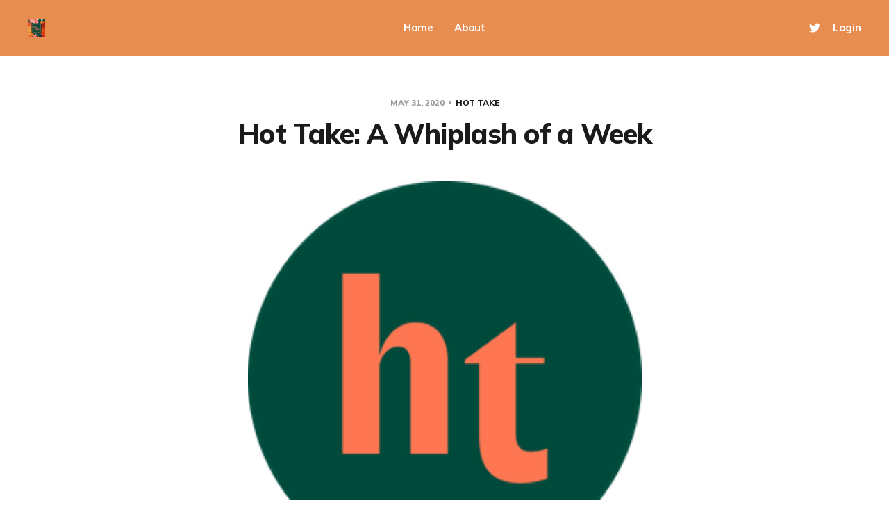

--- FILE ---
content_type: text/html; charset=utf-8
request_url: https://www.hottakepod.com/hot-take-a-whiplash-of-a-week-bb0/
body_size: 6868
content:
<!DOCTYPE html>
<html lang="en">

<head>
    <meta charset="utf-8">
    <meta name="viewport" content="width=device-width, initial-scale=1">
    <title>Hot Take: A Whiplash of a Week - Hot TakeCommentShare</title>
    <link rel="stylesheet" href="https://www.hottakepod.com/assets/built/screen.css?v=fa5c10f97e">
    <link rel="preconnect" href="https://fonts.gstatic.com">
    <link rel="stylesheet" href="https://fonts.googleapis.com/css2?family=Mulish:ital,wght@0,400;0,700;0,800;1,400;1,700&display=swap">

    <meta name="description" content="Hey Hot Cakes! Welcome to this week’s Hot Take Digest—your guide to the best climate writing out there! We started the week hunting down coverage of Cyclone Amphan, which was disappointingly hard to find, and ended it thinking about the intersection of pandemics, protest, and climate change. It was a lot. But we did also get to hose our first Hot Take ha…">
    <link rel="canonical" href="https://www.hottakepod.com/hot-take-a-whiplash-of-a-week-bb0/">
    <meta name="referrer" content="no-referrer-when-downgrade">
    
    <meta property="og:site_name" content="Hot Take">
    <meta property="og:type" content="article">
    <meta property="og:title" content="Hot Take: A Whiplash of a Week">
    <meta property="og:description" content="Hey Hot Cakes! Welcome to this week’s Hot Take Digest—your guide to the best climate writing out there! We started the week hunting down coverage of Cyclone Amphan, which was disappointingly hard to find, and ended it thinking about the intersection of pandemics, protest, and climate change. It was a lot. But we did also get to hose our first Hot Take ha…">
    <meta property="og:url" content="https://www.hottakepod.com/hot-take-a-whiplash-of-a-week-bb0/">
    <meta property="og:image" content="https://www.hottakepod.com/content/images/image/fetch/w_256-c_limit-f_auto-q_auto:good-fl_progressive:steep/https-3A-2F-2Fbucketeer-e05bbc84-baa3-437e-9518-adb32be77984.s3.amazonaws.com-2Fpublic-2Fimages-2F0a1848df-d305-49c4-b1f3-36c093a8f06a_1000x1000.png">
    <meta property="article:published_time" content="2020-05-31T12:01:02.000Z">
    <meta property="article:modified_time" content="2021-03-24T16:18:36.000Z">
    <meta property="article:tag" content="Newsletter">
    
    <meta name="twitter:card" content="summary_large_image">
    <meta name="twitter:title" content="Hot Take: A Whiplash of a Week - Hot TakeCommentShare">
    <meta name="twitter:description" content="Hey Hot Cakes! Welcome to this week’s Hot Take Digest—your guide to the best climate writing out there! We started the week hunting down coverage of Cyclone Amphan, which was disappointingly hard to find, and ended it thinking about the intersection of pandemics, protest, and climate change. It was a lot. But we did also get to hose our first Hot Take ha…">
    <meta name="twitter:url" content="https://www.hottakepod.com/hot-take-a-whiplash-of-a-week-bb0/">
    <meta name="twitter:image" content="https://www.hottakepod.com/content/images/image/fetch/w_256-c_limit-f_auto-q_auto:good-fl_progressive:steep/https-3A-2F-2Fbucketeer-e05bbc84-baa3-437e-9518-adb32be77984.s3.amazonaws.com-2Fpublic-2Fimages-2F0a1848df-d305-49c4-b1f3-36c093a8f06a_1000x1000.png">
    <meta name="twitter:label1" content="Written by">
    <meta name="twitter:data1" content="Hot Take">
    <meta name="twitter:label2" content="Filed under">
    <meta name="twitter:data2" content="Newsletter">
    <meta name="twitter:site" content="@realhottake">
    <meta property="og:image:width" content="256">
    <meta property="og:image:height" content="256">
    
    <script type="application/ld+json">
{
    "@context": "https://schema.org",
    "@type": "Article",
    "publisher": {
        "@type": "Organization",
        "name": "Hot Take",
        "url": "https://www.hottakepod.com/",
        "logo": {
            "@type": "ImageObject",
            "url": "https://www.hottakepod.com/content/images/2023/03/HotTake_Cover.jpg",
            "width": 60,
            "height": 60
        }
    },
    "author": {
        "@type": "Person",
        "name": "Hot Take",
        "image": {
            "@type": "ImageObject",
            "url": "https://www.hottakepod.com/content/images/size/w1200/2022/04/Hot-Take-Art-01-1--3.jpg",
            "width": 1200,
            "height": 1200
        },
        "url": "https://www.hottakepod.com/author/hot/",
        "sameAs": []
    },
    "headline": "Hot Take: A Whiplash of a Week - Hot TakeCommentShare",
    "url": "https://www.hottakepod.com/hot-take-a-whiplash-of-a-week-bb0/",
    "datePublished": "2020-05-31T12:01:02.000Z",
    "dateModified": "2021-03-24T16:18:36.000Z",
    "image": {
        "@type": "ImageObject",
        "url": "https://www.hottakepod.com/content/images/image/fetch/w_256-c_limit-f_auto-q_auto:good-fl_progressive:steep/https-3A-2F-2Fbucketeer-e05bbc84-baa3-437e-9518-adb32be77984.s3.amazonaws.com-2Fpublic-2Fimages-2F0a1848df-d305-49c4-b1f3-36c093a8f06a_1000x1000.png",
        "width": 256,
        "height": 256
    },
    "keywords": "Newsletter",
    "description": "Hey Hot Cakes! Welcome to this week’s Hot Take Digest—your guide to the best climate writing out there! We started the week hunting down coverage of Cyclone Amphan, which was disappointingly hard to find, and ended it thinking about the intersection of pandemics, protest, and climate change. It was a lot. But we did also get to hose our first Hot Take ha…",
    "mainEntityOfPage": "https://www.hottakepod.com/hot-take-a-whiplash-of-a-week-bb0/"
}
    </script>

    <meta name="generator" content="Ghost 6.12">
    <link rel="alternate" type="application/rss+xml" title="Hot Take" href="https://www.hottakepod.com/rss/">
    <script defer src="https://cdn.jsdelivr.net/ghost/portal@~2.56/umd/portal.min.js" data-i18n="true" data-ghost="https://www.hottakepod.com/" data-key="131842524ffc15fc133950e075" data-api="https://hot-take.ghost.io/ghost/api/content/" data-locale="en" crossorigin="anonymous"></script><style id="gh-members-styles">.gh-post-upgrade-cta-content,
.gh-post-upgrade-cta {
    display: flex;
    flex-direction: column;
    align-items: center;
    font-family: -apple-system, BlinkMacSystemFont, 'Segoe UI', Roboto, Oxygen, Ubuntu, Cantarell, 'Open Sans', 'Helvetica Neue', sans-serif;
    text-align: center;
    width: 100%;
    color: #ffffff;
    font-size: 16px;
}

.gh-post-upgrade-cta-content {
    border-radius: 8px;
    padding: 40px 4vw;
}

.gh-post-upgrade-cta h2 {
    color: #ffffff;
    font-size: 28px;
    letter-spacing: -0.2px;
    margin: 0;
    padding: 0;
}

.gh-post-upgrade-cta p {
    margin: 20px 0 0;
    padding: 0;
}

.gh-post-upgrade-cta small {
    font-size: 16px;
    letter-spacing: -0.2px;
}

.gh-post-upgrade-cta a {
    color: #ffffff;
    cursor: pointer;
    font-weight: 500;
    box-shadow: none;
    text-decoration: underline;
}

.gh-post-upgrade-cta a:hover {
    color: #ffffff;
    opacity: 0.8;
    box-shadow: none;
    text-decoration: underline;
}

.gh-post-upgrade-cta a.gh-btn {
    display: block;
    background: #ffffff;
    text-decoration: none;
    margin: 28px 0 0;
    padding: 8px 18px;
    border-radius: 4px;
    font-size: 16px;
    font-weight: 600;
}

.gh-post-upgrade-cta a.gh-btn:hover {
    opacity: 0.92;
}</style><script async src="https://js.stripe.com/v3/"></script>
    <script defer src="https://cdn.jsdelivr.net/ghost/sodo-search@~1.8/umd/sodo-search.min.js" data-key="131842524ffc15fc133950e075" data-styles="https://cdn.jsdelivr.net/ghost/sodo-search@~1.8/umd/main.css" data-sodo-search="https://hot-take.ghost.io/" data-locale="en" crossorigin="anonymous"></script>
    
    <link href="https://www.hottakepod.com/webmentions/receive/" rel="webmention">
    <script defer src="/public/cards.min.js?v=fa5c10f97e"></script>
    <link rel="stylesheet" type="text/css" href="/public/cards.min.css?v=fa5c10f97e">
    <script defer src="/public/member-attribution.min.js?v=fa5c10f97e"></script><style>:root {--ghost-accent-color: #e88d50;}</style>
    <script>
!function(w,d,id,ns,s){var c=w[ns]=w[ns]||{};if(c.ready||(c.q=[],c.ready=function(){c.q.push(arguments)}),!d.getElementById(id)){var e=d.createElement(s);e.id=id,e.src="https://assets.context.ly/kit/6.latest/loader.js";var h=d.getElementsByTagName(s)[0];h.parentNode.insertBefore(e,h)}}(window,document,"ctx-loader","Contextly","script");
</script>
</head>

<body class="post-template tag-newsletter tag-hash-substack with-alt-header">
    <div class="site">
        <header id="site-header" class="site-header">
    <div class="header-inner">
        <div class="header-brand">
            <a class="logo" href="https://www.hottakepod.com">
                    <img class="logo-image" src="https://www.hottakepod.com/content/images/2023/03/HotTake_Cover.jpg" alt="Hot Take">
            </a>

            <div class="burger">
                <div class="burger-bar"></div>
                <div class="burger-bar"></div>
            </div>
        </div>

            <nav class="header-nav">
                        <a class="menu-item menu-item-home" href="https://www.hottakepod.com/">Home</a>
        <a class="menu-item menu-item-about" href="https://www.hottakepod.com/about-us/">About</a>

            </nav>

        <div class="header-actions">
            <div class="social">

                    <a class="social-item social-item-twitter"
                        href="https://x.com/realhottake" target="_blank"
                        rel="noopener noreferrer" aria-label="Twitter">
                        <svg class="icon" viewBox="0 0 24 24" xmlns="http://www.w3.org/2000/svg"><path d="M23.954 4.569c-.885.389-1.83.654-2.825.775 1.014-.611 1.794-1.574 2.163-2.723-.951.555-2.005.959-3.127 1.184-.896-.959-2.173-1.559-3.591-1.559-2.717 0-4.92 2.203-4.92 4.917 0 .39.045.765.127 1.124C7.691 8.094 4.066 6.13 1.64 3.161c-.427.722-.666 1.561-.666 2.475 0 1.71.87 3.213 2.188 4.096-.807-.026-1.566-.248-2.228-.616v.061c0 2.385 1.693 4.374 3.946 4.827-.413.111-.849.171-1.296.171-.314 0-.615-.03-.916-.086.631 1.953 2.445 3.377 4.604 3.417-1.68 1.319-3.809 2.105-6.102 2.105-.39 0-.779-.023-1.17-.067 2.189 1.394 4.768 2.209 7.557 2.209 9.054 0 13.999-7.496 13.999-13.986 0-.209 0-.42-.015-.63.961-.689 1.8-1.56 2.46-2.548l-.047-.02z"/></svg>                    </a>
            </div>

                <button class="button-text menu-item members-login" data-portal="signin">Login</button>
        </div>
    </div>
</header>

        <div class="site-content">
            
<div class="content-area">
    <main class="site-main">
            <article class="single post tag-newsletter tag-hash-substack">
    <header class="single-header kg-canvas">
            <div class="single-meta">
                <span class="single-meta-item single-meta-date">
                    <time datetime="2020-05-31">
                        May 31, 2020
                    </time>
                </span>
                <span class="single-meta-item single-meta-length">
                        <a class="post-author post-author-hot" href="/author/hot/" title="Hot Take">Hot Take</a>
                </span>
            </div>

        <h1 class="single-title">Hot Take: A Whiplash of a Week</h1>


                <div class="single-media kg-width-wide">
                    <img class="kg-image" srcset="/content/images/size/w400/image/fetch/w_256-c_limit-f_auto-q_auto:good-fl_progressive:steep/https-3A-2F-2Fbucketeer-e05bbc84-baa3-437e-9518-adb32be77984.s3.amazonaws.com-2Fpublic-2Fimages-2F0a1848df-d305-49c4-b1f3-36c093a8f06a_1000x1000.png 400w,
/content/images/size/w750/image/fetch/w_256-c_limit-f_auto-q_auto:good-fl_progressive:steep/https-3A-2F-2Fbucketeer-e05bbc84-baa3-437e-9518-adb32be77984.s3.amazonaws.com-2Fpublic-2Fimages-2F0a1848df-d305-49c4-b1f3-36c093a8f06a_1000x1000.png 750w,
/content/images/size/w960/image/fetch/w_256-c_limit-f_auto-q_auto:good-fl_progressive:steep/https-3A-2F-2Fbucketeer-e05bbc84-baa3-437e-9518-adb32be77984.s3.amazonaws.com-2Fpublic-2Fimages-2F0a1848df-d305-49c4-b1f3-36c093a8f06a_1000x1000.png 960w,
/content/images/size/w1140/image/fetch/w_256-c_limit-f_auto-q_auto:good-fl_progressive:steep/https-3A-2F-2Fbucketeer-e05bbc84-baa3-437e-9518-adb32be77984.s3.amazonaws.com-2Fpublic-2Fimages-2F0a1848df-d305-49c4-b1f3-36c093a8f06a_1000x1000.png 1140w" sizes="(min-width: 1023px) 920px, calc(90vw)" src="/content/images/size/w960/image/fetch/w_256-c_limit-f_auto-q_auto:good-fl_progressive:steep/https-3A-2F-2Fbucketeer-e05bbc84-baa3-437e-9518-adb32be77984.s3.amazonaws.com-2Fpublic-2Fimages-2F0a1848df-d305-49c4-b1f3-36c093a8f06a_1000x1000.png" alt="Hot Take: A Whiplash of a Week">
                </div>
    </header>

    <div class="single-content kg-canvas u-text-format">
        

    <section class="single-cta">
            <h2 class="single-cta-title">This post is for paying subscribers only</h2>
        <button class="button single-cta-button" data-portal="signup">Subscribe now</button>
        <br>
        <button class="button-text single-cta-footer" data-portal="signin">Already have an account? Sign in</button>
    </section>


            <span class="ctx-article-root"><!-- --></span>
            <div class="ctx-module-container ctx-clearfix"></div>
    </div>

        <div class="single-content kg-canvas" id="comments">
        
        </div>

    <div>
  </div>

        <footer class="single-footer container small">
            <div class="single-footer-left">
                <!--
                    <div class="navigation navigation-previous">
                        <a class="navigation-link" href="/hot-take-a-whiplash-of-a-week/" aria-label="Previous post">
                            <span class="navigation-icon"><svg class="icon" xmlns="http://www.w3.org/2000/svg" viewBox="0 0 32 32">
    <path d="M26.667 14.667v2.667h-16L18 24.667l-1.893 1.893L5.547 16l10.56-10.56L18 7.333l-7.333 7.333h16z"></path>
</svg></span>
                        </a>
                    </div>
                -->
            </div>

            <div class="single-footer-middle">
                <div class="single-footer-bottom">
                    <div class="share">
                        <a class="share-link share-link-facebook"
                            href="https://www.facebook.com/sharer.php?u=https://www.hottakepod.com/hot-take-a-whiplash-of-a-week-bb0/"
                            target="_blank" rel="noopener noreferrer">
                            <svg class="icon" viewBox="0 0 24 24" xmlns="http://www.w3.org/2000/svg"><path d="M23.9981 11.9991C23.9981 5.37216 18.626 0 11.9991 0C5.37216 0 0 5.37216 0 11.9991C0 17.9882 4.38789 22.9522 10.1242 23.8524V15.4676H7.07758V11.9991H10.1242V9.35553C10.1242 6.34826 11.9156 4.68714 14.6564 4.68714C15.9692 4.68714 17.3424 4.92149 17.3424 4.92149V7.87439H15.8294C14.3388 7.87439 13.8739 8.79933 13.8739 9.74824V11.9991H17.2018L16.6698 15.4676H13.8739V23.8524C19.6103 22.9522 23.9981 17.9882 23.9981 11.9991Z"/></svg>                            Share
                        </a>
                        <a class="share-link share-link-twitter"
                            href="https://twitter.com/intent/tweet?url=https://www.hottakepod.com/hot-take-a-whiplash-of-a-week-bb0/&text=Hot%20Take%3A%20A%20Whiplash%20of%20a%20Week"
                            target="_blank" rel="noopener noreferrer">
                            <svg class="icon" viewBox="0 0 24 24" xmlns="http://www.w3.org/2000/svg"><path d="M23.954 4.569c-.885.389-1.83.654-2.825.775 1.014-.611 1.794-1.574 2.163-2.723-.951.555-2.005.959-3.127 1.184-.896-.959-2.173-1.559-3.591-1.559-2.717 0-4.92 2.203-4.92 4.917 0 .39.045.765.127 1.124C7.691 8.094 4.066 6.13 1.64 3.161c-.427.722-.666 1.561-.666 2.475 0 1.71.87 3.213 2.188 4.096-.807-.026-1.566-.248-2.228-.616v.061c0 2.385 1.693 4.374 3.946 4.827-.413.111-.849.171-1.296.171-.314 0-.615-.03-.916-.086.631 1.953 2.445 3.377 4.604 3.417-1.68 1.319-3.809 2.105-6.102 2.105-.39 0-.779-.023-1.17-.067 2.189 1.394 4.768 2.209 7.557 2.209 9.054 0 13.999-7.496 13.999-13.986 0-.209 0-.42-.015-.63.961-.689 1.8-1.56 2.46-2.548l-.047-.02z"/></svg>                            Tweet
                        </a>
                    </div>
                </div>
            </div>

            <div class="single-footer-right">
                <!--
                    <div class="navigation navigation-next">
                        <a class="navigation-link" href="/yes-its-still-time-to-talk-about-9a5/" aria-label="Next post">
                            <span class="navigation-icon"><svg class="icon" xmlns="http://www.w3.org/2000/svg" viewBox="0 0 32 32">
    <path d="M5.333 14.667v2.667h16L14 24.667l1.893 1.893L26.453 16 15.893 5.44 14 7.333l7.333 7.333h-16z"></path>
</svg></span>
                        </a>
                    </div>
                -->
            </div>
        </footer>
</article>
                <section class="related-wrapper">
        <div class="container small">
            <h3 class="related-title">Newest posts</h3>
            <div class="post-feed related-feed">
                    <article class="feed post featured" data-month="June 2023">
    <div class="feed-calendar">
        <div class="feed-calendar-month">
            Jun
        </div>
        <div class="feed-calendar-day">
            10
        </div>
    </div>
    <div class="feed-image u-placeholder rectangle">
            <img class="u-object-fit"
                srcset="/content/images/size/w400/2023/06/Fuu9UUbX0AAtkEi.jpg 400w,
/content/images/size/w750/2023/06/Fuu9UUbX0AAtkEi.jpg 750w,
/content/images/size/w960/2023/06/Fuu9UUbX0AAtkEi.jpg 960w,
/content/images/size/w1140/2023/06/Fuu9UUbX0AAtkEi.jpg 1140w"
                sizes="(min-width: 576px) 160px, 90vw"
                src="/content/images/size/w750/2023/06/Fuu9UUbX0AAtkEi.jpg"
                alt="The Real Free-Speech Threat" loading="lazy">
    </div>
    <div class="feed-wrapper">
        <h2 class="feed-title">The Real Free-Speech Threat</h2>
            <div class="feed-excerpt">This post is shared from the Drilled newsletter, which you can subscribe to here. Each week it features a piece</div>
        <div class="feed-right">
            <time class="feed-date" datetime="2023-06-10">
                Jun 10, 2023
            </time>
            <div class="feed-author">
                
            </div>
            <div class="feed-visibility feed-visibility-public">
                <svg class="icon" xmlns="http://www.w3.org/2000/svg" viewBox="0 0 32 32">
    <path d="M16 23.027L24.24 28l-2.187-9.373 7.28-6.307-9.587-.827-3.747-8.827-3.747 8.827-9.587.827 7.267 6.307L7.759 28l8.24-4.973z"></path>
</svg>            </div>
            <div class="feed-icon">
                <svg class="icon" xmlns="http://www.w3.org/2000/svg" viewBox="0 0 32 32">
    <path d="M11.453 22.107L17.56 16l-6.107-6.12L13.333 8l8 8-8 8-1.88-1.893z"></path>
</svg>            </div>
        </div>
    </div>
    <a class="u-permalink" href="/the-real-free-speech-threat/" aria-label="The Real Free-Speech Threat"></a>
</article>
                    <article class="feed post featured" data-month="March 2023">
    <div class="feed-calendar">
        <div class="feed-calendar-month">
            Mar
        </div>
        <div class="feed-calendar-day">
            21
        </div>
    </div>
    <div class="feed-image u-placeholder rectangle">
            <img class="u-object-fit"
                srcset="/content/images/size/w400/2023/06/HotTakeNewsletterBanner.png 400w,
/content/images/size/w750/2023/06/HotTakeNewsletterBanner.png 750w,
/content/images/size/w960/2023/06/HotTakeNewsletterBanner.png 960w,
/content/images/size/w1140/2023/06/HotTakeNewsletterBanner.png 1140w"
                sizes="(min-width: 576px) 160px, 90vw"
                src="/content/images/size/w750/2023/06/HotTakeNewsletterBanner.png"
                alt="Hot Take Swan Song" loading="lazy">
    </div>
    <div class="feed-wrapper">
        <h2 class="feed-title">Hot Take Swan Song</h2>
            <div class="feed-excerpt">Hey Hot Cakes!

We’ve been relatively quiet about the end of the podcast and newsletter. Mostly that was because</div>
        <div class="feed-right">
            <time class="feed-date" datetime="2023-03-21">
                Mar 21, 2023
            </time>
            <div class="feed-author">
                
            </div>
            <div class="feed-visibility feed-visibility-public">
                <svg class="icon" xmlns="http://www.w3.org/2000/svg" viewBox="0 0 32 32">
    <path d="M16 23.027L24.24 28l-2.187-9.373 7.28-6.307-9.587-.827-3.747-8.827-3.747 8.827-9.587.827 7.267 6.307L7.759 28l8.24-4.973z"></path>
</svg>            </div>
            <div class="feed-icon">
                <svg class="icon" xmlns="http://www.w3.org/2000/svg" viewBox="0 0 32 32">
    <path d="M11.453 22.107L17.56 16l-6.107-6.12L13.333 8l8 8-8 8-1.88-1.893z"></path>
</svg>            </div>
        </div>
    </div>
    <a class="u-permalink" href="/hot-take-swan-song/" aria-label="Hot Take Swan Song"></a>
</article>
                    <article class="feed post" data-month="February 2023">
    <div class="feed-calendar">
        <div class="feed-calendar-month">
            Feb
        </div>
        <div class="feed-calendar-day">
            25
        </div>
    </div>
    <div class="feed-image u-placeholder rectangle">
            <img class="u-object-fit"
                srcset="/content/images/size/w400/2023/02/NPR.jpg 400w,
/content/images/size/w750/2023/02/NPR.jpg 750w,
/content/images/size/w960/2023/02/NPR.jpg 960w,
/content/images/size/w1140/2023/02/NPR.jpg 1140w"
                sizes="(min-width: 576px) 160px, 90vw"
                src="/content/images/size/w750/2023/02/NPR.jpg"
                alt="Massive Media Cuts &#x3D; Less Climate Coverage" loading="lazy">
    </div>
    <div class="feed-wrapper">
        <h2 class="feed-title">Massive Media Cuts &#x3D; Less Climate Coverage</h2>
            <div class="feed-excerpt">Just a reminder that this newsletter will be shutting down in March. We&#39;re sharing this week&#39;s</div>
        <div class="feed-right">
            <time class="feed-date" datetime="2023-02-25">
                Feb 25, 2023
            </time>
            <div class="feed-author">
                
            </div>
            <div class="feed-visibility feed-visibility-public">
                <svg class="icon" xmlns="http://www.w3.org/2000/svg" viewBox="0 0 32 32">
    <path d="M16 23.027L24.24 28l-2.187-9.373 7.28-6.307-9.587-.827-3.747-8.827-3.747 8.827-9.587.827 7.267 6.307L7.759 28l8.24-4.973z"></path>
</svg>            </div>
            <div class="feed-icon">
                <svg class="icon" xmlns="http://www.w3.org/2000/svg" viewBox="0 0 32 32">
    <path d="M11.453 22.107L17.56 16l-6.107-6.12L13.333 8l8 8-8 8-1.88-1.893z"></path>
</svg>            </div>
        </div>
    </div>
    <a class="u-permalink" href="/massive-media-cuts-less-climate-coverage/" aria-label="Massive Media Cuts &#x3D; Less Climate Coverage"></a>
</article>
                    <article class="feed post featured" data-month="January 2023">
    <div class="feed-calendar">
        <div class="feed-calendar-month">
            Jan
        </div>
        <div class="feed-calendar-day">
            29
        </div>
    </div>
    <div class="feed-image u-placeholder rectangle">
            <img class="u-object-fit"
                srcset="/content/images/size/w400/2023/01/how-to-minimize-the-health-risks-of-gas-stoves-1440x810.jpg 400w,
/content/images/size/w750/2023/01/how-to-minimize-the-health-risks-of-gas-stoves-1440x810.jpg 750w,
/content/images/size/w960/2023/01/how-to-minimize-the-health-risks-of-gas-stoves-1440x810.jpg 960w,
/content/images/size/w1140/2023/01/how-to-minimize-the-health-risks-of-gas-stoves-1440x810.jpg 1140w"
                sizes="(min-width: 576px) 160px, 90vw"
                src="/content/images/size/w750/2023/01/how-to-minimize-the-health-risks-of-gas-stoves-1440x810.jpg"
                alt="Gas Knew Too" loading="lazy">
    </div>
    <div class="feed-wrapper">
        <h2 class="feed-title">Gas Knew Too</h2>
            <div class="feed-excerpt">Hey Hot Cakes,

Welp you&#39;ve probably heard by now that Crooked unceremoniously canceled the podcast. We will officially</div>
        <div class="feed-right">
            <time class="feed-date" datetime="2023-01-29">
                Jan 29, 2023
            </time>
            <div class="feed-author">
                
            </div>
            <div class="feed-visibility feed-visibility-public">
                <svg class="icon" xmlns="http://www.w3.org/2000/svg" viewBox="0 0 32 32">
    <path d="M16 23.027L24.24 28l-2.187-9.373 7.28-6.307-9.587-.827-3.747-8.827-3.747 8.827-9.587.827 7.267 6.307L7.759 28l8.24-4.973z"></path>
</svg>            </div>
            <div class="feed-icon">
                <svg class="icon" xmlns="http://www.w3.org/2000/svg" viewBox="0 0 32 32">
    <path d="M11.453 22.107L17.56 16l-6.107-6.12L13.333 8l8 8-8 8-1.88-1.893z"></path>
</svg>            </div>
        </div>
    </div>
    <a class="u-permalink" href="/gas-knew-too/" aria-label="Gas Knew Too"></a>
</article>
                    <article class="feed post no-image" data-month="October 2022">
    <div class="feed-calendar">
        <div class="feed-calendar-month">
            Oct
        </div>
        <div class="feed-calendar-day">
            02
        </div>
    </div>
    <div class="feed-image u-placeholder rectangle">
    </div>
    <div class="feed-wrapper">
        <h2 class="feed-title">The Market Won’t Save Us, Unless We Radically Change It</h2>
            <div class="feed-excerpt">By Amy Westervelt

This week I moderated an event about climate disinformation and all the many ways it makes its</div>
        <div class="feed-right">
            <time class="feed-date" datetime="2022-10-02">
                Oct 2, 2022
            </time>
            <div class="feed-author">
                
            </div>
            <div class="feed-visibility feed-visibility-public">
                <svg class="icon" xmlns="http://www.w3.org/2000/svg" viewBox="0 0 32 32">
    <path d="M16 23.027L24.24 28l-2.187-9.373 7.28-6.307-9.587-.827-3.747-8.827-3.747 8.827-9.587.827 7.267 6.307L7.759 28l8.24-4.973z"></path>
</svg>            </div>
            <div class="feed-icon">
                <svg class="icon" xmlns="http://www.w3.org/2000/svg" viewBox="0 0 32 32">
    <path d="M11.453 22.107L17.56 16l-6.107-6.12L13.333 8l8 8-8 8-1.88-1.893z"></path>
</svg>            </div>
        </div>
    </div>
    <a class="u-permalink" href="/the-market-wont-save-us-unless-we-radically-change-it/" aria-label="The Market Won’t Save Us, Unless We Radically Change It"></a>
</article>
            </div>
        </div>
    </section>
    </main>
</div>


        </div>

        <footer class="site-footer container">
    <div class="footer-inner">
        <div class="footer-left">
            <div class="copyright">
                Hot Take © 2026
            </div>
        </div>

        <nav class="footer-nav">
                    <a class="menu-item menu-item-data-privacy" href="https://www.hottakepod.com/privacy/">Data &amp; privacy</a>
        <span class="sep">•</span>
        <a class="menu-item menu-item-contact" href="https://www.hottakepod.com/contact/">Contact</a>
        <span class="sep">•</span>

            <a class="menu-item badge" href="https://ghost.org/" target="_blank" rel="noopener noreferrer">Published with Ghost</a>

            <a class="menu-item badge" href="https://outpost.pub/" target="_blank" rel="noopener noreferrer">&nbsp;and Outpost</a>
        </nav>

        <div class="footer-right">
            <div class="social">

                    <a class="social-item social-item-twitter"
                        href="https://x.com/realhottake" target="_blank"
                        rel="noopener noreferrer" aria-label="Twitter">
                        <svg class="icon" viewBox="0 0 24 24" xmlns="http://www.w3.org/2000/svg"><path d="M23.954 4.569c-.885.389-1.83.654-2.825.775 1.014-.611 1.794-1.574 2.163-2.723-.951.555-2.005.959-3.127 1.184-.896-.959-2.173-1.559-3.591-1.559-2.717 0-4.92 2.203-4.92 4.917 0 .39.045.765.127 1.124C7.691 8.094 4.066 6.13 1.64 3.161c-.427.722-.666 1.561-.666 2.475 0 1.71.87 3.213 2.188 4.096-.807-.026-1.566-.248-2.228-.616v.061c0 2.385 1.693 4.374 3.946 4.827-.413.111-.849.171-1.296.171-.314 0-.615-.03-.916-.086.631 1.953 2.445 3.377 4.604 3.417-1.68 1.319-3.809 2.105-6.102 2.105-.39 0-.779-.023-1.17-.067 2.189 1.394 4.768 2.209 7.557 2.209 9.054 0 13.999-7.496 13.999-13.986 0-.209 0-.42-.015-.63.961-.689 1.8-1.56 2.46-2.548l-.047-.02z"/></svg>                    </a>
            </div>
        </div>
    </div>
</footer>
        <!-- Root element of PhotoSwipe. Must have class pswp. -->
<div class="pswp" tabindex="-1" role="dialog" aria-hidden="true">
    <!-- Background of PhotoSwipe.
        It's a separate element as animating opacity is faster than rgba(). -->
    <div class="pswp__bg"></div>

    <!-- Slides wrapper with overflow:hidden. -->
    <div class="pswp__scroll-wrap">
        <!-- Container that holds slides.
          PhotoSwipe keeps only 3 of them in the DOM to save memory.
          Don't modify these 3 pswp__item elements, data is added later on. -->
        <div class="pswp__container">
            <div class="pswp__item"></div>
            <div class="pswp__item"></div>
            <div class="pswp__item"></div>
        </div>

        <!-- Default (PhotoSwipeUI_Default) interface on top of sliding area. Can be changed. -->
        <div class="pswp__ui pswp__ui--hidden">
            <div class="pswp__top-bar">
                <!--  Controls are self-explanatory. Order can be changed. -->
                <div class="pswp__counter"></div>

                <button class="pswp__button pswp__button--close" title="Close (Esc)"></button>
                <button class="pswp__button pswp__button--share" title="Share"></button>
                <button class="pswp__button pswp__button--fs" title="Toggle fullscreen"></button>
                <button class="pswp__button pswp__button--zoom" title="Zoom in/out"></button>

                <!-- Preloader demo https://codepen.io/dimsemenov/pen/yyBWoR -->
                <!-- element will get class pswp__preloader--active when preloader is running -->
                <div class="pswp__preloader">
                    <div class="pswp__preloader__icn">
                        <div class="pswp__preloader__cut">
                            <div class="pswp__preloader__donut"></div>
                        </div>
                    </div>
                </div>
            </div>

            <div class="pswp__share-modal pswp__share-modal--hidden pswp__single-tap">
                <div class="pswp__share-tooltip"></div>
            </div>

            <button class="pswp__button pswp__button--arrow--left" title="Previous (arrow left)"></button>
            <button class="pswp__button pswp__button--arrow--right" title="Next (arrow right)"></button>

            <div class="pswp__caption">
                <div class="pswp__caption__center"></div>
            </div>
        </div>
    </div>
</div>    </div>

    <script>
        if (document.body.classList.contains('with-full-cover')) {
            document.getElementsByClassName('cover')[0].style.height = window.innerHeight + 'px';
        }
    </script>

    <script>
        var feed = document.querySelector('.post-feed');
        if (feed && !feed.classList.contains('related-feed')) {
            var wrapper = document.querySelector('.feed-layout');
            var feedLayout = localStorage.getItem('edition_layout') || 'compact';

            switch (feedLayout) {
                case 'compact':
                    wrapper.classList.remove('expanded');
                    feed.classList.remove('expanded');
                    break;
                default:
                    break;
            }
        }
    </script>

    <script src="https://www.hottakepod.com/assets/built/main.min.js?v=fa5c10f97e"></script>
    <script src="https://cdn.cove.chat/comments.js" async></script>
    <script>
    Contextly.ready('widgets');
</script>

    <script>
        const OutpostPub = {
            apiDomain: "https://hottake.outpost.pub",
            apiKey: "60818100ad12f3320a1054b8",
            siteName: "Hot Take",
            memberId: "",
            memberEmail: "",
        }
    </script>
    <script src="https://www.hottakepod.com/assets/built/outpost-pub.js?v=fa5c10f97e"></script>
</body>

</html>


--- FILE ---
content_type: application/javascript; charset=UTF-8
request_url: https://www.hottakepod.com/assets/built/outpost-pub.js?v=fa5c10f97e
body_size: 1583
content:
var outpostPubExists = "undefined" != typeof OutpostPub;
var container = null;

function outpostLoadCss() {
    var ctaBtnBackgroundColor = OutpostPub.ctaBackground || 'var(--ghost-accent-color)';
    var ctaBtnTextColor = OutpostPub.ctaText || '#ffffff';

    var css = "\n :root{--outpost-cta-background-color:" + ctaBtnBackgroundColor + ";--outpost-cta-text-color:" + ctaBtnTextColor + "}.outpost-pub-container{visibility:hidden;margin-bottom:1em}.outpost-pub-container a{color:#3498db;text-decoration:underline}.outpost-pub-container .btn,.outpost-pub-container a{display:inline-block;outline:0;background-color:var(--outpost-cta-background-color)!important;border-color:var(--outpost-cta-background-color)!important;color:var(--outpost-cta-text-color)!important;text-decoration:none!important;-webkit-user-select:none;-moz-user-select:none;-ms-user-select:none;user-select:none;fill:#fff;font-weight:500;font-size:16px!important;border-radius:3px;transition:all .2s ease;transition-property:color,border-color,background,width,height,box-shadow;-webkit-font-smoothing:subpixel-antialiased;padding:4px 10px!important}.outpost-pub-container .btn-primary{color:var(--outpost-cta-text-color);background-color:var(--outpost-cta-background-color);border-color:var(--outpost-cta-background-color)}.outpost-pub-container .btn-primary.active,.outpost-pub-container .btn-primary:active,.outpost-pub-container .btn-primary:focus,.outpost-pub-container .btn-primary:hover,.outpost-pub-container .open .dropdown-toggle.btn-primary{color:#fff;background-color:var(--outpost-cta-background-color);border-color:var(--outpost-cta-background-color)}.outpost-pub-container .btn-primary.active,.outpost-pub-container .btn-primary.disabled,.outpost-pub-container .btn-primary:active,.outpost-pub-container .btn-primary[disabled]{background-color:var(--outpost-cta-background-color);border-color:var(--outpost-cta-background-color)}.outpost-pub-container .btn-group-lg>.btn,.outpost-pub-container .btn-lg{padding:10px 16px;font-size:18px;line-height:1.33;border-radius:6px}.outpost-pub-container .btn-group-sm>.btn,.outpost-pub-container .btn-sm{padding:5px 10px;font-size:12px;line-height:1.5;border-radius:3px}.outpost-pub-container .btn-group-xs>.btn,.outpost-pub-container .btn-xs{padding:1px 5px;font-size:12px;line-height:1.5;border-radius:3px}.outpost-pub-container .text-center{text-align:center}.outpost-pub-container.visible-email-only{display:none!important}.outpost-pub-container.visible-all-members{display:block!important;visibility:visible}.outpost-pub-container.visible-posts-and-email{display:block!important;visibility:visible;margin-bottom:1em!important} \n";
    var customCss = document.createElement("style");

    customCss.id = "outpost-pub-style",
        customCss.appendChild(document.createTextNode(css)),
        document.getElementsByTagName("head")[0].appendChild(customCss);
}

function outpostCreateButton(params) {
    if (typeof params !== 'object') {
        params = {};
    }

    var defaultMemberText = 'Subscribe To ' + OutpostPub.siteName;
    if (OutpostPub.memberId) {
        if (OutpostPub.memberPaid) {
            defaultMemberText = 'Become a Supporter';
        } else {
            defaultMemberText = 'Become A Paid Subscriber For Full Access';
        }
    }

    var text = params.text || defaultMemberText
    var target = params.target || ''
    var className = params.class || 'btn btn-primary'
    var url = params.url || ''

    var newBtn = document.createElement('a');
    newBtn.className = className;
    newBtn.setAttribute('target', target);
    newBtn.setAttribute('href', url);
    newBtn.innerHTML = text
    newBtn.style.visibility = 'visible'

    return newBtn;
}

function outpostCheckNotMemberButtons() {
    var btnContainers = document.querySelectorAll(`[data-btn-notsupporter], [data-btn-allmembers], [data-btn-unknownmembers]`);

    btnContainers.forEach(function (btnContainer) {
        btnContainer.innerHTML = '';

        // do not display unknown members button for logged in users
        if (btnContainer.hasAttribute('data-btn-unknownmembers') && OutpostPub.memberId) {
            return;
        }

        var divWrapper = document.createElement('div');
        divWrapper.className = 'text-center';

        var newBtn = outpostCreateButton({
            'url': '#/portal/signup',
            'text': btnContainer.getAttribute('data-btn-text')
        })

        divWrapper.appendChild(newBtn)
        btnContainer.appendChild(divWrapper)
    });
}

async function outpostCheckAllMembersButtons() {
    var btnContainers = document.querySelectorAll(`[data-btn-allmembers], [data-btn-paidmembers]`);

    if (!btnContainers.length) return;

    // We need to do API request only if client has annual subscription level
    var isAnnual = false;
    if (OutpostPub.memberPlans.includes('active:year')) {
        isAnnual = true;
    }

    btnContainers.forEach(function (btnContainer) {
        btnContainer.innerHTML = '';

        var divWrapper = document.createElement('div');
        divWrapper.className = 'text-center';

        var url = '#/portal/signup';
        var text = 'Upgrade To Annual Subscription'

        if (isAnnual) {
            url = OutpostPub.apiDomain + '/ghost-integration/' + OutpostPub.memberId + '/gift'
            text = 'Give a Gift Subscription'
            //url = OutpostPub.apiDomain + '/ghost-integration/' + OutpostPub.apiKey + '/tips/' + OutpostPub.memberId
            //text = 'Tip Jar'
        }

        var newBtn = outpostCreateButton({
            'url': url,
            'text': btnContainer.getAttribute('data-btn-text') || text
        })

        divWrapper.appendChild(newBtn)
        btnContainer.appendChild(divWrapper)
    });
}

function outpostCheckDonationButtons(selector) {
    var btnContainers = document.querySelectorAll(`[` + selector + `]`);

    btnContainers.forEach(function (btnContainer) {
        btnContainer.innerHTML = '';

        var divWrapper = document.createElement('div');
        divWrapper.className = 'text-center';

        var newBtn = outpostCreateButton({
            'url': OutpostPub.apiDomain + '/ghost-integration/' + OutpostPub.apiKey + '/tips/' + OutpostPub.memberId,
            'text': btnContainer.getAttribute('data-btn-text') || 'Tip Jar'
        })

        divWrapper.appendChild(newBtn)
        btnContainer.appendChild(divWrapper)
    });
}

async function outpostShowForPaidMembersButtons() {
    var btnContainers = document.querySelectorAll(`.visible-paid-only`);

    if (!btnContainers.length) return;

    btnContainers.forEach(function (btnContainer) {
        btnContainer.style.visibility = 'visible';
        btnContainer.style.display = 'block';
    });
}

function outpostPubInit() {
    outpostLoadCss();

    if (!OutpostPub.apiKey || !OutpostPub.apiDomain) return;

    let isPaidMember = false;
    if (OutpostPub.memberId && OutpostPub.memberPaid === 'true' && OutpostPub.memberPlans.length) {
        isPaidMember = true;
    }

    // get list of available buttons, we need to decide if we need to do an API request at all
    if (isPaidMember) {
        // process this type of buttons only for logged in users
        outpostCheckAllMembersButtons();

        // show donation button only for paid members
        outpostCheckDonationButtons('data-btn-donation-paidmembers');

        // show paid member buttons from HTML wizard
        outpostShowForPaidMembersButtons();
    } else {
        // process this type of buttons only for non logged users
        outpostCheckNotMemberButtons();
    }

    // donation buttons
    outpostCheckDonationButtons('data-btn-donation-all');
}

outpostPubExists && !1 !== OutpostPub.autoLoad && outpostPubInit();


--- FILE ---
content_type: application/javascript; charset=UTF-8
request_url: https://www.hottakepod.com/assets/built/main.min.js?v=fa5c10f97e
body_size: 35199
content:
!function(e,t){"function"==typeof define&&define.amd?define("ev-emitter/ev-emitter",t):"object"==typeof module&&module.exports?module.exports=t():e.EvEmitter=t()}("undefined"!=typeof window?window:this,function(){function e(){}var t=e.prototype;return t.on=function(e,t){if(e&&t){var n=this._events=this._events||{},e=n[e]=n[e]||[];return-1==e.indexOf(t)&&e.push(t),this}},t.once=function(e,t){if(e&&t){this.on(e,t);var n=this._onceEvents=this._onceEvents||{};return(n[e]=n[e]||{})[t]=!0,this}},t.off=function(e,t){e=this._events&&this._events[e];if(e&&e.length){t=e.indexOf(t);return-1!=t&&e.splice(t,1),this}},t.emitEvent=function(e,t){var n=this._events&&this._events[e];if(n&&n.length){n=n.slice(0),t=t||[];for(var i=this._onceEvents&&this._onceEvents[e],o=0;o<n.length;o++){var r=n[o];i&&i[r]&&(this.off(e,r),delete i[r]),r.apply(this,t)}return this}},t.allOff=function(){delete this._events,delete this._onceEvents},e}),function(t,n){"use strict";"function"==typeof define&&define.amd?define(["ev-emitter/ev-emitter"],function(e){return n(t,e)}):"object"==typeof module&&module.exports?module.exports=n(t,require("ev-emitter")):t.imagesLoaded=n(t,t.EvEmitter)}("undefined"!=typeof window?window:this,function(t,e){function r(e,t){for(var n in t)e[n]=t[n];return e}function a(e,t,n){if(!(this instanceof a))return new a(e,t,n);var i,o=e;return(o="string"==typeof e?document.querySelectorAll(e):o)?(this.elements=(i=o,Array.isArray(i)?i:"object"==typeof i&&"number"==typeof i.length?u.call(i):[i]),this.options=r({},this.options),"function"==typeof t?n=t:r(this.options,t),n&&this.on("always",n),this.getImages(),s&&(this.jqDeferred=new s.Deferred),void setTimeout(this.check.bind(this))):void l.error("Bad element for imagesLoaded "+(o||e))}function n(e){this.img=e}function i(e,t){this.url=e,this.element=t,this.img=new Image}var s=t.jQuery,l=t.console,u=Array.prototype.slice;(a.prototype=Object.create(e.prototype)).options={},a.prototype.getImages=function(){this.images=[],this.elements.forEach(this.addElementImages,this)},a.prototype.addElementImages=function(e){"IMG"==e.nodeName&&this.addImage(e),!0===this.options.background&&this.addElementBackgroundImages(e);var t=e.nodeType;if(t&&c[t]){for(var n=e.querySelectorAll("img"),i=0;i<n.length;i++){var o=n[i];this.addImage(o)}if("string"==typeof this.options.background)for(var r=e.querySelectorAll(this.options.background),i=0;i<r.length;i++){var a=r[i];this.addElementBackgroundImages(a)}}};var c={1:!0,9:!0,11:!0};return a.prototype.addElementBackgroundImages=function(e){var t=getComputedStyle(e);if(t)for(var n=/url\((['"])?(.*?)\1\)/gi,i=n.exec(t.backgroundImage);null!==i;){var o=i&&i[2];o&&this.addBackground(o,e),i=n.exec(t.backgroundImage)}},a.prototype.addImage=function(e){e=new n(e);this.images.push(e)},a.prototype.addBackground=function(e,t){t=new i(e,t);this.images.push(t)},a.prototype.check=function(){function t(e,t,n){setTimeout(function(){i.progress(e,t,n)})}var i=this;return this.progressedCount=0,this.hasAnyBroken=!1,this.images.length?void this.images.forEach(function(e){e.once("progress",t),e.check()}):void this.complete()},a.prototype.progress=function(e,t,n){this.progressedCount++,this.hasAnyBroken=this.hasAnyBroken||!e.isLoaded,this.emitEvent("progress",[this,e,t]),this.jqDeferred&&this.jqDeferred.notify&&this.jqDeferred.notify(this,e),this.progressedCount==this.images.length&&this.complete(),this.options.debug&&l&&l.log("progress: "+n,e,t)},a.prototype.complete=function(){var e=this.hasAnyBroken?"fail":"done";this.isComplete=!0,this.emitEvent(e,[this]),this.emitEvent("always",[this]),this.jqDeferred&&(e=this.hasAnyBroken?"reject":"resolve",this.jqDeferred[e](this))},(n.prototype=Object.create(e.prototype)).check=function(){return this.getIsImageComplete()?void this.confirm(0!==this.img.naturalWidth,"naturalWidth"):(this.proxyImage=new Image,this.proxyImage.addEventListener("load",this),this.proxyImage.addEventListener("error",this),this.img.addEventListener("load",this),this.img.addEventListener("error",this),void(this.proxyImage.src=this.img.src))},n.prototype.getIsImageComplete=function(){return this.img.complete&&this.img.naturalWidth},n.prototype.confirm=function(e,t){this.isLoaded=e,this.emitEvent("progress",[this,this.img,t])},n.prototype.handleEvent=function(e){var t="on"+e.type;this[t]&&this[t](e)},n.prototype.onload=function(){this.confirm(!0,"onload"),this.unbindEvents()},n.prototype.onerror=function(){this.confirm(!1,"onerror"),this.unbindEvents()},n.prototype.unbindEvents=function(){this.proxyImage.removeEventListener("load",this),this.proxyImage.removeEventListener("error",this),this.img.removeEventListener("load",this),this.img.removeEventListener("error",this)},(i.prototype=Object.create(n.prototype)).check=function(){this.img.addEventListener("load",this),this.img.addEventListener("error",this),this.img.src=this.url,this.getIsImageComplete()&&(this.confirm(0!==this.img.naturalWidth,"naturalWidth"),this.unbindEvents())},i.prototype.unbindEvents=function(){this.img.removeEventListener("load",this),this.img.removeEventListener("error",this)},i.prototype.confirm=function(e,t){this.isLoaded=e,this.emitEvent("progress",[this,this.element,t])},(a.makeJQueryPlugin=function(e){(e=e||t.jQuery)&&((s=e).fn.imagesLoaded=function(e,t){return new a(this,e,t).jqDeferred.promise(s(this))})})(),a}),function(t,n){"function"==typeof define&&define.amd?define("jquery-bridget/jquery-bridget",["jquery"],function(e){return n(t,e)}):"object"==typeof module&&module.exports?module.exports=n(t,require("jquery")):t.jQueryBridget=n(t,t.jQuery)}(window,function(e,t){"use strict";function n(l,u,c){(c=c||t||e.jQuery)&&(u.prototype.option||(u.prototype.option=function(e){c.isPlainObject(e)&&(this.options=c.extend(!0,this.options,e))}),c.fn[l]=function(e){if("string"!=typeof e)return s=e,this.each(function(e,t){var n=c.data(t,l);n?(n.option(s),n._init()):(n=new u(t,s),c.data(t,l,n))}),this;var i,o,r,a,s,t=d.call(arguments,1);return o=t,a="$()."+l+'("'+(i=e)+'")',(e=this).each(function(e,t){var n=c.data(t,l);n?(t=n[i])&&"_"!=i.charAt(0)?(n=t.apply(n,o),r=void 0===r?n:r):f(a+" is not a valid method"):f(l+" not initialized. Cannot call methods, i.e. "+a)}),void 0!==r?r:e},i(c))}function i(e){!e||e&&e.bridget||(e.bridget=n)}var d=Array.prototype.slice,o=e.console,f=void 0===o?function(){}:function(e){o.error(e)};return i(t||e.jQuery),n}),function(e,t){"function"==typeof define&&define.amd?define("ev-emitter/ev-emitter",t):"object"==typeof module&&module.exports?module.exports=t():e.EvEmitter=t()}("undefined"!=typeof window?window:this,function(){function e(){}var t=e.prototype;return t.on=function(e,t){if(e&&t){var n=this._events=this._events||{},e=n[e]=n[e]||[];return-1==e.indexOf(t)&&e.push(t),this}},t.once=function(e,t){if(e&&t){this.on(e,t);var n=this._onceEvents=this._onceEvents||{};return(n[e]=n[e]||{})[t]=!0,this}},t.off=function(e,t){e=this._events&&this._events[e];if(e&&e.length){t=e.indexOf(t);return-1!=t&&e.splice(t,1),this}},t.emitEvent=function(e,t){var n=this._events&&this._events[e];if(n&&n.length){n=n.slice(0),t=t||[];for(var i=this._onceEvents&&this._onceEvents[e],o=0;o<n.length;o++){var r=n[o];i&&i[r]&&(this.off(e,r),delete i[r]),r.apply(this,t)}return this}},t.allOff=function(){delete this._events,delete this._onceEvents},e}),function(e,t){"use strict";"function"==typeof define&&define.amd?define("desandro-matches-selector/matches-selector",t):"object"==typeof module&&module.exports?module.exports=t():e.matchesSelector=t()}(window,function(){"use strict";var n=function(){var e=window.Element.prototype;if(e.matches)return"matches";if(e.matchesSelector)return"matchesSelector";for(var t=["webkit","moz","ms","o"],n=0;n<t.length;n++){var i=t[n]+"MatchesSelector";if(e[i])return i}}();return function(e,t){return e[n](t)}}),function(t,n){"function"==typeof define&&define.amd?define("fizzy-ui-utils/utils",["desandro-matches-selector/matches-selector"],function(e){return n(t,e)}):"object"==typeof module&&module.exports?module.exports=n(t,require("desandro-matches-selector")):t.fizzyUIUtils=n(t,t.matchesSelector)}(window,function(n,r){var u={extend:function(e,t){for(var n in t)e[n]=t[n];return e},modulo:function(e,t){return(e%t+t)%t}},t=Array.prototype.slice;u.makeArray=function(e){return Array.isArray(e)?e:null==e?[]:"object"==typeof e&&"number"==typeof e.length?t.call(e):[e]},u.removeFrom=function(e,t){t=e.indexOf(t);-1!=t&&e.splice(t,1)},u.getParent=function(e,t){for(;e.parentNode&&e!=document.body;)if(e=e.parentNode,r(e,t))return e},u.getQueryElement=function(e){return"string"==typeof e?document.querySelector(e):e},u.handleEvent=function(e){var t="on"+e.type;this[t]&&this[t](e)},u.filterFindElements=function(e,i){e=u.makeArray(e);var o=[];return e.forEach(function(e){if(e instanceof HTMLElement)if(i){r(e,i)&&o.push(e);for(var t=e.querySelectorAll(i),n=0;n<t.length;n++)o.push(t[n])}else o.push(e)}),o},u.debounceMethod=function(e,t,i){i=i||100;var o=e.prototype[t],r=t+"Timeout";e.prototype[t]=function(){var e=this[r];clearTimeout(e);var t=arguments,n=this;this[r]=setTimeout(function(){o.apply(n,t),delete n[r]},i)}},u.docReady=function(e){var t=document.readyState;"complete"==t||"interactive"==t?setTimeout(e):document.addEventListener("DOMContentLoaded",e)},u.toDashed=function(e){return e.replace(/(.)([A-Z])/g,function(e,t,n){return t+"-"+n}).toLowerCase()};var c=n.console;return u.htmlInit=function(s,l){u.docReady(function(){var e=u.toDashed(l),o="data-"+e,t=document.querySelectorAll("["+o+"]"),e=document.querySelectorAll(".js-"+e),e=u.makeArray(t).concat(u.makeArray(e)),r=o+"-options",a=n.jQuery;e.forEach(function(t){var e,n=t.getAttribute(o)||t.getAttribute(r);try{e=n&&JSON.parse(n)}catch(e){return void(c&&c.error("Error parsing "+o+" on "+t.className+": "+e))}var i=new s(t,e);a&&a.data(t,l,i)})})},u}),function(n,i){"function"==typeof define&&define.amd?define("infinite-scroll/js/core",["ev-emitter/ev-emitter","fizzy-ui-utils/utils"],function(e,t){return i(n,e,t)}):"object"==typeof module&&module.exports?module.exports=i(n,require("ev-emitter"),require("fizzy-ui-utils")):n.InfiniteScroll=i(n,n.EvEmitter,n.fizzyUIUtils)}(window,function(t,e,o){function r(e,t){var n=o.getQueryElement(e);if(n){if((e=n).infiniteScrollGUID){var i=s[e.infiniteScrollGUID];return i.option(t),i}this.element=e,this.options=o.extend({},r.defaults),this.option(t),a&&(this.$element=a(this.element)),this.create()}else console.error("Bad element for InfiniteScroll: "+(n||e))}var a=t.jQuery,s={};r.defaults={},r.create={},r.destroy={};var n=r.prototype;o.extend(n,e.prototype);var i=0;n.create=function(){var e=this.guid=++i;if(this.element.infiniteScrollGUID=e,(s[e]=this).pageIndex=1,this.loadCount=0,this.updateGetPath(),this.getPath&&this.getPath())for(var t in this.updateGetAbsolutePath(),this.log("initialized",[this.element.className]),this.callOnInit(),r.create)r.create[t].call(this);else console.error("Disabling InfiniteScroll")},n.option=function(e){o.extend(this.options,e)},n.callOnInit=function(){var e=this.options.onInit;e&&e.call(this,this)},n.dispatchEvent=function(e,t,n){this.log(e,n);var i=t?[t].concat(n):n;this.emitEvent(e,i),a&&this.$element&&(i=e+=".infiniteScroll",t&&((t=a.Event(t)).type=e,i=t),this.$element.trigger(i,n))};var l={initialized:function(e){return"on "+e},request:function(e){return"URL: "+e},load:function(e,t){return(e.title||"")+". URL: "+t},error:function(e,t){return e+". URL: "+t},append:function(e,t,n){return n.length+" items. URL: "+t},last:function(e,t){return"URL: "+t},history:function(e,t){return"URL: "+t},pageIndex:function(e,t){return"current page determined to be: "+e+" from "+t}};n.log=function(e,t){var n;this.options.debug&&(n="[InfiniteScroll] "+e,(e=l[e])&&(n+=". "+e.apply(this,t)),console.log(n))},n.updateMeasurements=function(){this.windowHeight=t.innerHeight;var e=this.element.getBoundingClientRect();this.top=e.top+t.pageYOffset},n.updateScroller=function(){var e=this.options.elementScroll;if(e){if(this.scroller=!0===e?this.element:o.getQueryElement(e),!this.scroller)throw"Unable to find elementScroll: "+e}else this.scroller=t},n.updateGetPath=function(){var e=this.options.path;if(e){var t=typeof e;if("function"!=t)return"string"==t&&e.match("{{#}}")?void this.updateGetPathTemplate(e):void this.updateGetPathSelector(e);this.getPath=e}else console.error("InfiniteScroll path option required. Set as: "+e)},n.updateGetPathTemplate=function(t){this.getPath=function(){var e=this.pageIndex+1;return t.replace("{{#}}",e)}.bind(this);var e=t.replace(/(\\\?|\?)/,"\\?").replace("{{#}}","(\\d\\d?\\d?)"),e=new RegExp(e),e=location.href.match(e);e&&(this.pageIndex=parseInt(e[1],10),this.log("pageIndex",[this.pageIndex,"template string"]))};var u=[/^(.*?\/?page\/?)(\d\d?\d?)(.*?$)/,/^(.*?\/?\?page=)(\d\d?\d?)(.*?$)/,/(.*?)(\d\d?\d?)(?!.*\d)(.*?$)/];return n.updateGetPathSelector=function(e){var t=document.querySelector(e);if(t){for(var n,i=t.getAttribute("href"),o=0;i&&o<u.length;o++){var r=u[o],r=i.match(r);if(r){n=r.slice(1);break}}return n?(this.isPathSelector=!0,this.getPath=function(){var e=this.pageIndex+1;return n[0]+e+n[2]}.bind(this),this.pageIndex=parseInt(n[1],10)-1,void this.log("pageIndex",[this.pageIndex,"next link"])):void console.error("InfiniteScroll unable to parse next link href: "+i)}console.error("Bad InfiniteScroll path option. Next link not found: "+e)},n.updateGetAbsolutePath=function(){var e,t,n=this.getPath();n.match(/^http/)||n.match(/^\//)?this.getAbsolutePath=this.getPath:(e=location.pathname,n.match(/^\?/)?this.getAbsolutePath=function(){return e+this.getPath()}:(t=e.substring(0,e.lastIndexOf("/")),this.getAbsolutePath=function(){return t+"/"+this.getPath()}))},r.create.hideNav=function(){var e=o.getQueryElement(this.options.hideNav);e&&(e.style.display="none",this.nav=e)},r.destroy.hideNav=function(){this.nav&&(this.nav.style.display="")},n.destroy=function(){for(var e in this.allOff(),r.destroy)r.destroy[e].call(this);delete this.element.infiniteScrollGUID,delete s[this.guid],a&&this.$element&&a.removeData(this.element,"infiniteScroll")},r.throttle=function(i,o){var r,a;return o=o||200,function(){var e=+new Date,t=arguments,n=function(){r=e,i.apply(this,t)}.bind(this);r&&e<r+o?(clearTimeout(a),a=setTimeout(n,o)):n()}},r.data=function(e){e=(e=o.getQueryElement(e))&&e.infiniteScrollGUID;return e&&s[e]},r.setJQuery=function(e){a=e},o.htmlInit(r,"infinite-scroll"),n._init=function(){},a&&a.bridget&&a.bridget("infiniteScroll",r),r}),function(t,n){"function"==typeof define&&define.amd?define("infinite-scroll/js/page-load",["./core"],function(e){return n(t,e)}):"object"==typeof module&&module.exports?module.exports=n(t,require("./core")):n(t,t.InfiniteScroll)}(window,function(i,o){function r(e){for(var t=document.createDocumentFragment(),n=0;e&&n<e.length;n++)t.appendChild(e[n]);return t}function n(e){for(var t=e.querySelectorAll("script"),n=0;n<t.length;n++){var o=t[n],i=document.createElement("script");(function(e){for(var t=o.attributes,n=0;n<t.length;n++){var i=t[n];e.setAttribute(i.name,i.value)}})(i),i.innerHTML=o.innerHTML,o.parentNode.replaceChild(i,o)}}var e=o.prototype;return o.defaults.loadOnScroll=!0,o.defaults.checkLastPage=!0,o.defaults.responseType="document",o.create.pageLoad=function(){this.canLoad=!0,this.on("scrollThreshold",this.onScrollThresholdLoad),this.on("load",this.checkLastPage),this.options.outlayer&&this.on("append",this.onAppendOutlayer)},e.onScrollThresholdLoad=function(){this.options.loadOnScroll&&this.loadNextPage()},e.loadNextPage=function(){var t,e,n,i,o,r,a,s,l,u;!this.isLoading&&this.canLoad&&(t=this.getAbsolutePath(),this.isLoading=!0,e=function(e){this.onPageLoad(e,t)}.bind(this),n=function(e){this.onPageError(e,t)}.bind(this),i=function(e){this.lastPageReached(e,t)}.bind(this),o=t,r=this.options.responseType,a=e,s=n,l=i,(u=new XMLHttpRequest).open("GET",o,!0),u.responseType=r||"",u.setRequestHeader("X-Requested-With","XMLHttpRequest"),u.onload=function(){var e;200==u.status?a(u.response):204==u.status?l(u.response):(e=new Error(u.statusText),s(e))},u.onerror=function(){var e=new Error("Network error requesting "+o);s(e)},u.send(),this.dispatchEvent("request",null,[t]))},e.onPageLoad=function(e,t){return this.options.append||(this.isLoading=!1),this.pageIndex++,this.loadCount++,this.dispatchEvent("load",null,[e,t]),this.appendNextPage(e,t),e},e.appendNextPage=function(e,t){var n,i,o=this.options.append;"document"==this.options.responseType&&o&&(n=e.querySelectorAll(o),i=r(n),o=function(){this.appendItems(n,i),this.isLoading=!1,this.dispatchEvent("append",null,[e,t,n])}.bind(this),this.options.outlayer?this.appendOutlayerItems(i,o):o())},e.appendItems=function(e,t){e&&e.length&&(n(t=t||r(e)),this.element.appendChild(t))},e.appendOutlayerItems=function(e,t){var n=o.imagesLoaded||i.imagesLoaded;return n?void n(e,t):(console.error("[InfiniteScroll] imagesLoaded required for outlayer option"),void(this.isLoading=!1))},e.onAppendOutlayer=function(e,t,n){this.options.outlayer.appended(n)},e.checkLastPage=function(e,t){var n=this.options.checkLastPage;if(n){var i,o=this.options.path;if("function"==typeof o)if(!this.getPath())return void this.lastPageReached(e,t);"string"==typeof n?i=n:this.isPathSelector&&(i=o),i&&e.querySelector&&(e.querySelector(i)||this.lastPageReached(e,t))}},e.lastPageReached=function(e,t){this.canLoad=!1,this.dispatchEvent("last",null,[e,t])},e.onPageError=function(e,t){return this.isLoading=!1,this.canLoad=!1,this.dispatchEvent("error",null,[e,t]),e},o.create.prefill=function(){var e;this.options.prefill&&((e=this.options.append)?(this.updateMeasurements(),this.updateScroller(),this.isPrefilling=!0,this.on("append",this.prefill),this.once("error",this.stopPrefill),this.once("last",this.stopPrefill),this.prefill()):console.error("append option required for prefill. Set as :"+e))},e.prefill=function(){var e=this.getPrefillDistance();this.isPrefilling=0<=e,this.isPrefilling?(this.log("prefill"),this.loadNextPage()):this.stopPrefill()},e.getPrefillDistance=function(){return this.options.elementScroll?this.scroller.clientHeight-this.scroller.scrollHeight:this.windowHeight-this.element.clientHeight},e.stopPrefill=function(){this.log("stopPrefill"),this.off("append",this.prefill)},o}),function(n,i){"function"==typeof define&&define.amd?define("infinite-scroll/js/scroll-watch",["./core","fizzy-ui-utils/utils"],function(e,t){return i(n,e,t)}):"object"==typeof module&&module.exports?module.exports=i(n,require("./core"),require("fizzy-ui-utils")):i(n,n.InfiniteScroll,n.fizzyUIUtils)}(window,function(t,e,n){var i=e.prototype;return e.defaults.scrollThreshold=400,e.create.scrollWatch=function(){this.pageScrollHandler=this.onPageScroll.bind(this),this.resizeHandler=this.onResize.bind(this);var e=this.options.scrollThreshold;!e&&0!==e||this.enableScrollWatch()},e.destroy.scrollWatch=function(){this.disableScrollWatch()},i.enableScrollWatch=function(){this.isScrollWatching||(this.isScrollWatching=!0,this.updateMeasurements(),this.updateScroller(),this.on("last",this.disableScrollWatch),this.bindScrollWatchEvents(!0))},i.disableScrollWatch=function(){this.isScrollWatching&&(this.bindScrollWatchEvents(!1),delete this.isScrollWatching)},i.bindScrollWatchEvents=function(e){e=e?"addEventListener":"removeEventListener";this.scroller[e]("scroll",this.pageScrollHandler),t[e]("resize",this.resizeHandler)},i.onPageScroll=e.throttle(function(){this.getBottomDistance()<=this.options.scrollThreshold&&this.dispatchEvent("scrollThreshold")}),i.getBottomDistance=function(){return this.options.elementScroll?this.getElementBottomDistance():this.getWindowBottomDistance()},i.getWindowBottomDistance=function(){return this.top+this.element.clientHeight-(t.pageYOffset+this.windowHeight)},i.getElementBottomDistance=function(){return this.scroller.scrollHeight-(this.scroller.scrollTop+this.scroller.clientHeight)},i.onResize=function(){this.updateMeasurements()},n.debounceMethod(e,"onResize",150),e}),function(n,i){"function"==typeof define&&define.amd?define("infinite-scroll/js/history",["./core","fizzy-ui-utils/utils"],function(e,t){return i(n,e,t)}):"object"==typeof module&&module.exports?module.exports=i(n,require("./core"),require("fizzy-ui-utils")):i(n,n.InfiniteScroll,n.fizzyUIUtils)}(window,function(t,e,n){var i=e.prototype;e.defaults.history="replace";var o=document.createElement("a");return e.create.history=function(){if(this.options.history)return o.href=this.getAbsolutePath(),(o.origin||o.protocol+"//"+o.host)==location.origin?void(this.options.append?this.createHistoryAppend():this.createHistoryPageLoad()):void console.error("[InfiniteScroll] cannot set history with different origin: "+o.origin+" on "+location.origin+" . History behavior disabled.")},i.createHistoryAppend=function(){this.updateMeasurements(),this.updateScroller(),this.scrollPages=[{top:0,path:location.href,title:document.title}],this.scrollPageIndex=0,this.scrollHistoryHandler=this.onScrollHistory.bind(this),this.unloadHandler=this.onUnload.bind(this),this.scroller.addEventListener("scroll",this.scrollHistoryHandler),this.on("append",this.onAppendHistory),this.bindHistoryAppendEvents(!0)},i.bindHistoryAppendEvents=function(e){e=e?"addEventListener":"removeEventListener";this.scroller[e]("scroll",this.scrollHistoryHandler),t[e]("unload",this.unloadHandler)},i.createHistoryPageLoad=function(){this.on("load",this.onPageLoadHistory)},e.destroy.history=i.destroyHistory=function(){this.options.history&&this.options.append&&this.bindHistoryAppendEvents(!1)},i.onAppendHistory=function(e,t,n){n&&n.length&&(n=n[0],n=this.getElementScrollY(n),o.href=t,this.scrollPages.push({top:n,path:o.href,title:e.title}))},i.getElementScrollY=function(e){return this.options.elementScroll?this.getElementElementScrollY(e):this.getElementWindowScrollY(e)},i.getElementWindowScrollY=function(e){return e.getBoundingClientRect().top+t.pageYOffset},i.getElementElementScrollY=function(e){return e.offsetTop-this.top},i.onScrollHistory=function(){for(var e,t,n=this.getScrollViewY(),i=0;i<this.scrollPages.length;i++){var o=this.scrollPages[i];if(o.top>=n)break;e=i,t=o}e!=this.scrollPageIndex&&(this.scrollPageIndex=e,this.setHistory(t.title,t.path))},n.debounceMethod(e,"onScrollHistory",150),i.getScrollViewY=function(){return this.options.elementScroll?this.scroller.scrollTop+this.scroller.clientHeight/2:t.pageYOffset+this.windowHeight/2},i.setHistory=function(e,t){var n=this.options.history;n&&history[n+"State"]&&(history[n+"State"](null,e,t),this.options.historyTitle&&(document.title=e),this.dispatchEvent("history",null,[e,t]))},i.onUnload=function(){var e=this.scrollPageIndex;0!==e&&(e=this.scrollPages[e],e=t.pageYOffset-e.top+this.top,this.destroyHistory(),scrollTo(0,e))},i.onPageLoadHistory=function(e,t){this.setHistory(e.title,t)},e}),function(e,n){"function"==typeof define&&define.amd?define("infinite-scroll/js/button",["./core","fizzy-ui-utils/utils"],function(e,t){return n(0,e,t)}):"object"==typeof module&&module.exports?module.exports=n(0,require("./core"),require("fizzy-ui-utils")):n(0,e.InfiniteScroll,e.fizzyUIUtils)}(window,function(e,t,n){function i(e,t){this.element=e,this.infScroll=t,this.clickHandler=this.onClick.bind(this),this.element.addEventListener("click",this.clickHandler),t.on("request",this.disable.bind(this)),t.on("load",this.enable.bind(this)),t.on("error",this.hide.bind(this)),t.on("last",this.hide.bind(this))}return t.create.button=function(){var e=n.getQueryElement(this.options.button);e&&(this.button=new i(e,this))},t.destroy.button=function(){this.button&&this.button.destroy()},i.prototype.onClick=function(e){e.preventDefault(),this.infScroll.loadNextPage()},i.prototype.enable=function(){this.element.removeAttribute("disabled")},i.prototype.disable=function(){this.element.disabled="disabled"},i.prototype.hide=function(){this.element.style.display="none"},i.prototype.destroy=function(){this.element.removeEventListener("click",this.clickHandler)},t.Button=i,t}),function(e,n){"function"==typeof define&&define.amd?define("infinite-scroll/js/status",["./core","fizzy-ui-utils/utils"],function(e,t){return n(0,e,t)}):"object"==typeof module&&module.exports?module.exports=n(0,require("./core"),require("fizzy-ui-utils")):n(0,e.InfiniteScroll,e.fizzyUIUtils)}(window,function(e,t,n){function i(e){r(e,"none")}function o(e){r(e,"block")}function r(e,t){e&&(e.style.display=t)}var a=t.prototype;return t.create.status=function(){var e=n.getQueryElement(this.options.status);e&&(this.statusElement=e,this.statusEventElements={request:e.querySelector(".infinite-scroll-request"),error:e.querySelector(".infinite-scroll-error"),last:e.querySelector(".infinite-scroll-last")},this.on("request",this.showRequestStatus),this.on("error",this.showErrorStatus),this.on("last",this.showLastStatus),this.bindHideStatus("on"))},a.bindHideStatus=function(e){var t=this.options.append?"append":"load";this[e](t,this.hideAllStatus)},a.showRequestStatus=function(){this.showStatus("request")},a.showErrorStatus=function(){this.showStatus("error")},a.showLastStatus=function(){this.showStatus("last"),this.bindHideStatus("off")},a.showStatus=function(e){o(this.statusElement),this.hideStatusEventElements(),o(this.statusEventElements[e])},a.hideAllStatus=function(){i(this.statusElement),this.hideStatusEventElements()},a.hideStatusEventElements=function(){for(var e in this.statusEventElements)i(this.statusEventElements[e])},t}),function(e){"function"==typeof define&&define.amd?define(["infinite-scroll/js/core","infinite-scroll/js/page-load","infinite-scroll/js/scroll-watch","infinite-scroll/js/history","infinite-scroll/js/button","infinite-scroll/js/status"],e):"object"==typeof module&&module.exports&&(module.exports=e(require("./core"),require("./page-load"),require("./scroll-watch"),require("./history"),require("./button"),require("./status")))}((window,function(e){return e})),function(t,n){"use strict";"function"==typeof define&&define.amd?define("imagesloaded/imagesloaded",["ev-emitter/ev-emitter"],function(e){return n(t,e)}):"object"==typeof module&&module.exports?module.exports=n(t,require("ev-emitter")):t.imagesLoaded=n(t,t.EvEmitter)}("undefined"!=typeof window?window:this,function(t,e){function r(e,t){for(var n in t)e[n]=t[n];return e}function a(e,t,n){if(!(this instanceof a))return new a(e,t,n);var i,o=e;return(o="string"==typeof e?document.querySelectorAll(e):o)?(this.elements=(i=o,Array.isArray(i)?i:"object"==typeof i&&"number"==typeof i.length?u.call(i):[i]),this.options=r({},this.options),"function"==typeof t?n=t:r(this.options,t),n&&this.on("always",n),this.getImages(),s&&(this.jqDeferred=new s.Deferred),void setTimeout(this.check.bind(this))):void l.error("Bad element for imagesLoaded "+(o||e))}function n(e){this.img=e}function i(e,t){this.url=e,this.element=t,this.img=new Image}var s=t.jQuery,l=t.console,u=Array.prototype.slice;(a.prototype=Object.create(e.prototype)).options={},a.prototype.getImages=function(){this.images=[],this.elements.forEach(this.addElementImages,this)},a.prototype.addElementImages=function(e){"IMG"==e.nodeName&&this.addImage(e),!0===this.options.background&&this.addElementBackgroundImages(e);var t=e.nodeType;if(t&&c[t]){for(var n=e.querySelectorAll("img"),i=0;i<n.length;i++){var o=n[i];this.addImage(o)}if("string"==typeof this.options.background)for(var r=e.querySelectorAll(this.options.background),i=0;i<r.length;i++){var a=r[i];this.addElementBackgroundImages(a)}}};var c={1:!0,9:!0,11:!0};return a.prototype.addElementBackgroundImages=function(e){var t=getComputedStyle(e);if(t)for(var n=/url\((['"])?(.*?)\1\)/gi,i=n.exec(t.backgroundImage);null!==i;){var o=i&&i[2];o&&this.addBackground(o,e),i=n.exec(t.backgroundImage)}},a.prototype.addImage=function(e){e=new n(e);this.images.push(e)},a.prototype.addBackground=function(e,t){t=new i(e,t);this.images.push(t)},a.prototype.check=function(){function t(e,t,n){setTimeout(function(){i.progress(e,t,n)})}var i=this;return this.progressedCount=0,this.hasAnyBroken=!1,this.images.length?void this.images.forEach(function(e){e.once("progress",t),e.check()}):void this.complete()},a.prototype.progress=function(e,t,n){this.progressedCount++,this.hasAnyBroken=this.hasAnyBroken||!e.isLoaded,this.emitEvent("progress",[this,e,t]),this.jqDeferred&&this.jqDeferred.notify&&this.jqDeferred.notify(this,e),this.progressedCount==this.images.length&&this.complete(),this.options.debug&&l&&l.log("progress: "+n,e,t)},a.prototype.complete=function(){var e=this.hasAnyBroken?"fail":"done";this.isComplete=!0,this.emitEvent(e,[this]),this.emitEvent("always",[this]),this.jqDeferred&&(e=this.hasAnyBroken?"reject":"resolve",this.jqDeferred[e](this))},(n.prototype=Object.create(e.prototype)).check=function(){return this.getIsImageComplete()?void this.confirm(0!==this.img.naturalWidth,"naturalWidth"):(this.proxyImage=new Image,this.proxyImage.addEventListener("load",this),this.proxyImage.addEventListener("error",this),this.img.addEventListener("load",this),this.img.addEventListener("error",this),void(this.proxyImage.src=this.img.src))},n.prototype.getIsImageComplete=function(){return this.img.complete&&this.img.naturalWidth},n.prototype.confirm=function(e,t){this.isLoaded=e,this.emitEvent("progress",[this,this.img,t])},n.prototype.handleEvent=function(e){var t="on"+e.type;this[t]&&this[t](e)},n.prototype.onload=function(){this.confirm(!0,"onload"),this.unbindEvents()},n.prototype.onerror=function(){this.confirm(!1,"onerror"),this.unbindEvents()},n.prototype.unbindEvents=function(){this.proxyImage.removeEventListener("load",this),this.proxyImage.removeEventListener("error",this),this.img.removeEventListener("load",this),this.img.removeEventListener("error",this)},(i.prototype=Object.create(n.prototype)).check=function(){this.img.addEventListener("load",this),this.img.addEventListener("error",this),this.img.src=this.url,this.getIsImageComplete()&&(this.confirm(0!==this.img.naturalWidth,"naturalWidth"),this.unbindEvents())},i.prototype.unbindEvents=function(){this.img.removeEventListener("load",this),this.img.removeEventListener("error",this)},i.prototype.confirm=function(e,t){this.isLoaded=e,this.emitEvent("progress",[this,this.element,t])},(a.makeJQueryPlugin=function(e){(e=e||t.jQuery)&&((s=e).fn.imagesLoaded=function(e,t){return new a(this,e,t).jqDeferred.promise(s(this))})})(),a}),function(e,t){"function"==typeof define&&define.amd?define(t):"object"==typeof exports?module.exports=t():e.PhotoSwipeUI_Default=t()}(this,function(){"use strict";return function(i,s){function e(e){if(L)return!0;e=e||window.event,T.timeToIdle&&T.mouseUsed&&!x&&z();for(var t,n,i=(e.target||e.srcElement).getAttribute("class")||"",o=0;o<N.length;o++)(t=N[o]).onTap&&-1<i.indexOf("pswp__"+t.name)&&(t.onTap(),n=!0);n&&(e.stopPropagation&&e.stopPropagation(),L=!0,e=s.features.isOldAndroid?600:30,setTimeout(function(){L=!1},e))}function t(e,t,n){s[(n?"add":"remove")+"Class"](e,"pswp__"+t)}function n(){var e=1===T.getNumItemsFn();e!==C&&(t(p,"ui--one-slide",e),C=e)}function o(){t(y,"share-modal--hidden",O)}function r(){return(O=!O)?(s.removeClass(y,"pswp__share-modal--fade-in"),setTimeout(function(){O&&o()},300)):(o(),setTimeout(function(){O||s.addClass(y,"pswp__share-modal--fade-in")},30)),O||R(),0}function a(e){var t=(e=e||window.event).target||e.srcElement;return i.shout("shareLinkClick",e,t),!(!t.href||!t.hasAttribute("download")&&(window.open(t.href,"pswp_share","scrollbars=yes,resizable=yes,toolbar=no,location=yes,width=550,height=420,top=100,left="+(window.screen?Math.round(screen.width/2-275):100)),O||r(),1))}function l(e){for(var t=0;t<T.closeElClasses.length;t++)if(s.hasClass(e,"pswp__"+T.closeElClasses[t]))return!0}function u(e){(e=(e=e||window.event).relatedTarget||e.toElement)&&"HTML"!==e.nodeName||(clearTimeout(M),M=setTimeout(function(){k.setIdle(!0)},T.timeToIdleOutside))}function c(e){var t,n=e.vGap;!i.likelyTouchDevice||T.mouseUsed||screen.width>T.fitControlsWidth?(t=T.barsSize,T.captionEl&&"auto"===t.bottom?(m||((m=s.createEl("pswp__caption pswp__caption--fake")).appendChild(s.createEl("pswp__caption__center")),p.insertBefore(m,h),s.addClass(p,"pswp__ui--fit")),T.addCaptionHTMLFn(e,m,!0)?(e=m.clientHeight,n.bottom=parseInt(e,10)||44):n.bottom=t.top):n.bottom="auto"===t.bottom?0:t.bottom,n.top=t.top):n.top=n.bottom=0}function d(){function e(e){if(e)for(var t=e.length,n=0;n<t;n++){o=e[n],r=o.className;for(var i=0;i<N.length;i++)a=N[i],-1<r.indexOf("pswp__"+a.name)&&(T[a.option]?(s.removeClass(o,"pswp__element--disabled"),a.onInit&&a.onInit(o)):s.addClass(o,"pswp__element--disabled"))}}var o,r,a;e(p.children);var t=s.getChildByClass(p,"pswp__top-bar");t&&e(t.children)}var f,p,h,m,v,g,y,b,x,w,E,S,I,C,T,L,A,M,k=this,D=!1,P=!0,O=!0,_={barsSize:{top:44,bottom:"auto"},closeElClasses:["item","caption","zoom-wrap","ui","top-bar"],timeToIdle:4e3,timeToIdleOutside:1e3,loadingIndicatorDelay:1e3,addCaptionHTMLFn:function(e,t){return e.title?(t.children[0].innerHTML=e.title,!0):(t.children[0].innerHTML="",!1)},closeEl:!0,captionEl:!0,fullscreenEl:!0,zoomEl:!0,shareEl:!0,counterEl:!0,arrowEl:!0,preloaderEl:!0,tapToClose:!1,tapToToggleControls:!0,clickToCloseNonZoomable:!0,shareButtons:[{id:"facebook",label:"Share on Facebook",url:"https://www.facebook.com/sharer/sharer.php?u={{url}}"},{id:"twitter",label:"Tweet",url:"https://twitter.com/intent/tweet?text={{text}}&url={{url}}"},{id:"pinterest",label:"Pin it",url:"http://www.pinterest.com/pin/create/button/?url={{url}}&media={{image_url}}&description={{text}}"},{id:"download",label:"Download image",url:"{{raw_image_url}}",download:!0}],getImageURLForShare:function(){return i.currItem.src||""},getPageURLForShare:function(){return window.location.href},getTextForShare:function(){return i.currItem.title||""},indexIndicatorSep:" / ",fitControlsWidth:1200},R=function(){for(var e,t,n,i,o="",r=0;r<T.shareButtons.length;r++)e=T.shareButtons[r],t=T.getImageURLForShare(e),n=T.getPageURLForShare(e),i=T.getTextForShare(e),o+='<a href="'+e.url.replace("{{url}}",encodeURIComponent(n)).replace("{{image_url}}",encodeURIComponent(t)).replace("{{raw_image_url}}",t).replace("{{text}}",encodeURIComponent(i))+'" target="_blank" class="pswp__share--'+e.id+'"'+(e.download?"download":"")+">"+e.label+"</a>",T.parseShareButtonOut&&(o=T.parseShareButtonOut(e,o));y.children[0].innerHTML=o,y.children[0].onclick=a},q=0,z=function(){clearTimeout(M),q=0,x&&k.setIdle(!1)},H=function(e){S!==e&&(t(E,"preloader--active",!e),S=e)},N=[{name:"caption",option:"captionEl",onInit:function(e){h=e}},{name:"share-modal",option:"shareEl",onInit:function(e){y=e},onTap:function(){r()}},{name:"button--share",option:"shareEl",onInit:function(e){g=e},onTap:function(){r()}},{name:"button--zoom",option:"zoomEl",onTap:i.toggleDesktopZoom},{name:"counter",option:"counterEl",onInit:function(e){v=e}},{name:"button--close",option:"closeEl",onTap:i.close},{name:"button--arrow--left",option:"arrowEl",onTap:i.prev},{name:"button--arrow--right",option:"arrowEl",onTap:i.next},{name:"button--fs",option:"fullscreenEl",onTap:function(){f.isFullscreen()?f.exit():f.enter()}},{name:"preloader",option:"preloaderEl",onInit:function(e){E=e}}];k.init=function(){var t;s.extend(i.options,_,!0),T=i.options,p=s.getChildByClass(i.scrollWrap,"pswp__ui"),(w=i.listen)("onVerticalDrag",function(e){P&&e<.95?k.hideControls():!P&&.95<=e&&k.showControls()}),w("onPinchClose",function(e){P&&e<.9?(k.hideControls(),t=!0):t&&!P&&.9<e&&k.showControls()}),w("zoomGestureEnded",function(){(t=!1)&&!P&&k.showControls()}),w("beforeChange",k.update),w("doubleTap",function(e){var t=i.currItem.initialZoomLevel;i.getZoomLevel()!==t?i.zoomTo(t,e,333):i.zoomTo(T.getDoubleTapZoom(!1,i.currItem),e,333)}),w("preventDragEvent",function(e,t,n){var i=e.target||e.srcElement;i&&i.getAttribute("class")&&-1<e.type.indexOf("mouse")&&(0<i.getAttribute("class").indexOf("__caption")||/(SMALL|STRONG|EM)/i.test(i.tagName))&&(n.prevent=!1)}),w("bindEvents",function(){s.bind(p,"pswpTap click",e),s.bind(i.scrollWrap,"pswpTap",k.onGlobalTap),i.likelyTouchDevice||s.bind(i.scrollWrap,"mouseover",k.onMouseOver)}),w("unbindEvents",function(){O||r(),A&&clearInterval(A),s.unbind(document,"mouseout",u),s.unbind(document,"mousemove",z),s.unbind(p,"pswpTap click",e),s.unbind(i.scrollWrap,"pswpTap",k.onGlobalTap),s.unbind(i.scrollWrap,"mouseover",k.onMouseOver),f&&(s.unbind(document,f.eventK,k.updateFullscreen),f.isFullscreen()&&(T.hideAnimationDuration=0,f.exit()),f=null)}),w("destroy",function(){T.captionEl&&(m&&p.removeChild(m),s.removeClass(h,"pswp__caption--empty")),y&&(y.children[0].onclick=null),s.removeClass(p,"pswp__ui--over-close"),s.addClass(p,"pswp__ui--hidden"),k.setIdle(!1)}),T.showAnimationDuration||s.removeClass(p,"pswp__ui--hidden"),w("initialZoomIn",function(){T.showAnimationDuration&&s.removeClass(p,"pswp__ui--hidden")}),w("initialZoomOut",function(){s.addClass(p,"pswp__ui--hidden")}),w("parseVerticalMargin",c),d(),T.shareEl&&g&&y&&(O=!0),n(),T.timeToIdle&&w("mouseUsed",function(){s.bind(document,"mousemove",z),s.bind(document,"mouseout",u),A=setInterval(function(){2===++q&&k.setIdle(!0)},T.timeToIdle/2)}),T.fullscreenEl&&!s.features.isOldAndroid&&((f=f||k.getFullscreenAPI())?(s.bind(document,f.eventK,k.updateFullscreen),k.updateFullscreen(),s.addClass(i.template,"pswp--supports-fs")):s.removeClass(i.template,"pswp--supports-fs")),T.preloaderEl&&(H(!0),w("beforeChange",function(){clearTimeout(I),I=setTimeout(function(){i.currItem&&i.currItem.loading?i.allowProgressiveImg()&&(!i.currItem.img||i.currItem.img.naturalWidth)||H(!1):H(!0)},T.loadingIndicatorDelay)}),w("imageLoadComplete",function(e,t){i.currItem===t&&H(!0)}))},k.setIdle=function(e){t(p,"ui--idle",x=e)},k.update=function(){D=!(!P||!i.currItem)&&(k.updateIndexIndicator(),T.captionEl&&(T.addCaptionHTMLFn(i.currItem,h),t(h,"caption--empty",!i.currItem.title)),!0),O||r(),n()},k.updateFullscreen=function(e){e&&setTimeout(function(){i.setScrollOffset(0,s.getScrollY())},50),s[(f.isFullscreen()?"add":"remove")+"Class"](i.template,"pswp--fs")},k.updateIndexIndicator=function(){T.counterEl&&(v.innerHTML=i.getCurrentIndex()+1+T.indexIndicatorSep+T.getNumItemsFn())},k.onGlobalTap=function(e){var t=(e=e||window.event).target||e.srcElement;if(!L)if(e.detail&&"mouse"===e.detail.pointerType)l(t)?i.close():s.hasClass(t,"pswp__img")&&(1===i.getZoomLevel()&&i.getZoomLevel()<=i.currItem.fitRatio?T.clickToCloseNonZoomable&&i.close():i.toggleDesktopZoom(e.detail.releasePoint));else if(T.tapToToggleControls&&(P?k.hideControls():k.showControls()),T.tapToClose&&(s.hasClass(t,"pswp__img")||l(t)))return void i.close()},k.onMouseOver=function(e){e=(e=e||window.event).target||e.srcElement;t(p,"ui--over-close",l(e))},k.hideControls=function(){s.addClass(p,"pswp__ui--hidden"),P=!1},k.showControls=function(){P=!0,D||k.update(),s.removeClass(p,"pswp__ui--hidden")},k.supportsFullscreen=function(){var e=document;return!!(e.exitFullscreen||e.mozCancelFullScreen||e.webkitExitFullscreen||e.msExitFullscreen)},k.getFullscreenAPI=function(){var e,t=document.documentElement,n="fullscreenchange";return t.requestFullscreen?e={enterK:"requestFullscreen",exitK:"exitFullscreen",elementK:"fullscreenElement",eventK:n}:t.mozRequestFullScreen?e={enterK:"mozRequestFullScreen",exitK:"mozCancelFullScreen",elementK:"mozFullScreenElement",eventK:"moz"+n}:t.webkitRequestFullscreen?e={enterK:"webkitRequestFullscreen",exitK:"webkitExitFullscreen",elementK:"webkitFullscreenElement",eventK:"webkit"+n}:t.msRequestFullscreen&&(e={enterK:"msRequestFullscreen",exitK:"msExitFullscreen",elementK:"msFullscreenElement",eventK:"MSFullscreenChange"}),e&&(e.enter=function(){return b=T.closeOnScroll,T.closeOnScroll=!1,"webkitRequestFullscreen"!==this.enterK?i.template[this.enterK]():void i.template[this.enterK](Element.ALLOW_KEYBOARD_INPUT)},e.exit=function(){return T.closeOnScroll=b,document[this.exitK]()},e.isFullscreen=function(){return document[this.elementK]}),e}}}),function(e,t){"function"==typeof define&&define.amd?define(t):"object"==typeof exports?module.exports=t():e.PhotoSwipe=t()}(this,function(){"use strict";return function(p,n,e,t){var h={features:null,bind:function(e,t,n,i){var o=(i?"remove":"add")+"EventListener";t=t.split(" ");for(var r=0;r<t.length;r++)t[r]&&e[o](t[r],n,!1)},isArray:function(e){return e instanceof Array},createEl:function(e,t){t=document.createElement(t||"div");return e&&(t.className=e),t},getScrollY:function(){var e=window.pageYOffset;return void 0!==e?e:document.documentElement.scrollTop},unbind:function(e,t,n){h.bind(e,t,n,!0)},removeClass:function(e,t){t=new RegExp("(\\s|^)"+t+"(\\s|$)");e.className=e.className.replace(t," ").replace(/^\s\s*/,"").replace(/\s\s*$/,"")},addClass:function(e,t){h.hasClass(e,t)||(e.className+=(e.className?" ":"")+t)},hasClass:function(e,t){return e.className&&new RegExp("(^|\\s)"+t+"(\\s|$)").test(e.className)},getChildByClass:function(e,t){for(var n=e.firstChild;n;){if(h.hasClass(n,t))return n;n=n.nextSibling}},arraySearch:function(e,t,n){for(var i=e.length;i--;)if(e[i][n]===t)return i;return-1},extend:function(e,t,n){for(var i in t)if(t.hasOwnProperty(i)){if(n&&e.hasOwnProperty(i))continue;e[i]=t[i]}},easing:{sine:{out:function(e){return Math.sin(e*(Math.PI/2))},inOut:function(e){return-(Math.cos(Math.PI*e)-1)/2}},cubic:{out:function(e){return--e*e*e+1}}},detectFeatures:function(){if(h.features)return h.features;var e,t,n=h.createEl().style,i="",o={};o.oldIE=document.all&&!document.addEventListener,o.touch="ontouchstart"in window,window.requestAnimationFrame&&(o.raf=window.requestAnimationFrame,o.caf=window.cancelAnimationFrame),o.pointerEvent=!!window.PointerEvent||navigator.msPointerEnabled,o.pointerEvent||(e=navigator.userAgent,!/iP(hone|od)/.test(navigator.platform)||(t=navigator.appVersion.match(/OS (\d+)_(\d+)_?(\d+)?/))&&0<t.length&&(1<=(t=parseInt(t[1],10))&&t<8&&(o.isOldIOSPhone=!0)),t=(t=e.match(/Android\s([0-9\.]*)/))?t[1]:0,1<=(t=parseFloat(t))&&(t<4.4&&(o.isOldAndroid=!0),o.androidVersion=t),o.isMobileOpera=/opera mini|opera mobi/i.test(e));for(var r,a,s,l=["transform","perspective","animationName"],u=["","webkit","Moz","ms","O"],c=0;c<4;c++){for(var i=u[c],d=0;d<3;d++)r=l[d],a=i+(i?r.charAt(0).toUpperCase()+r.slice(1):r),!o[r]&&a in n&&(o[r]=a);i&&!o.raf&&(i=i.toLowerCase(),o.raf=window[i+"RequestAnimationFrame"],o.raf&&(o.caf=window[i+"CancelAnimationFrame"]||window[i+"CancelRequestAnimationFrame"]))}return o.raf||(s=0,o.raf=function(e){var t=(new Date).getTime(),n=Math.max(0,16-(t-s)),i=window.setTimeout(function(){e(t+n)},n);return s=t+n,i},o.caf=function(e){clearTimeout(e)}),o.svg=!!document.createElementNS&&!!document.createElementNS("http://www.w3.org/2000/svg","svg").createSVGRect,h.features=o}};h.detectFeatures(),h.features.oldIE&&(h.bind=function(e,t,n,i){t=t.split(" ");for(var o,r=(i?"detach":"attach")+"Event",a=function(){n.handleEvent.call(n)},s=0;s<t.length;s++)if(o=t[s])if("object"==typeof n&&n.handleEvent){if(i){if(!n["oldIE"+o])return!1}else n["oldIE"+o]=a;e[r]("on"+o,n["oldIE"+o])}else e[r]("on"+o,n)});var m=this,v={allowPanToNext:!0,spacing:.12,bgOpacity:1,mouseUsed:!1,loop:!0,pinchToClose:!0,closeOnScroll:!0,closeOnVerticalDrag:!0,verticalDragRange:.75,hideAnimationDuration:333,showAnimationDuration:333,showHideOpacity:!1,focus:!0,escKey:!0,arrowKeys:!0,mainScrollEndFriction:.35,panEndFriction:.35,isClickableElement:function(e){return"A"===e.tagName},getDoubleTapZoom:function(e,t){return e||t.initialZoomLevel<.7?1:1.33},maxSpreadZoom:1.33,modal:!0,scaleMode:"fit"};h.extend(v,t);function i(){return{x:0,y:0}}function o(e,t){h.extend(m,t.publicMethods),Xe.push(e)}function a(e){var t=Gt();return t-1<e?e-t:e<0?t+e:e}function r(e,t){return et[e]||(et[e]=[]),et[e].push(t)}function g(e){var t=et[e];if(t){var n=Array.prototype.slice.call(arguments);n.shift();for(var i=0;i<t.length;i++)t[i].apply(m,n)}}function c(){return(new Date).getTime()}function y(e){Ne=e,m.bg.style.opacity=e*v.bgOpacity}function s(e,t,n,i,o){(!Je||o&&o!==m.currItem)&&(i/=(o||m.currItem).fitRatio),e[se]=X+t+"px, "+n+"px"+$+" scale("+i+")"}function d(e,t){var n;!v.loop&&t&&(n=W+(Ke.x*Ge-e)/Ke.x,t=Math.round(e-xt.x),(n<0&&0<t||n>=Gt()-1&&t<0)&&(e=xt.x+t*v.mainScrollEndFriction)),xt.x=e,it(e,U)}function l(e,t){var n=wt[e]-Ye[e];return We[e]+je[e]+n-t/V*n}function b(e,t){e.x=t.x,e.y=t.y,t.id&&(e.id=t.id)}function u(e){e.x=Math.round(e.x),e.y=Math.round(e.y)}function f(e,t){return e=Xt(m.currItem,Ze,e),t&&(Oe=e),e}function x(e){return(e=e||m.currItem).initialZoomLevel}function w(e){return 0<(e=e||m.currItem).w?v.maxSpreadZoom:1}function E(e,t,n,i){return i===m.currItem.initialZoomLevel?(n[e]=m.currItem.initialPosition[e],!0):(n[e]=l(e,i),n[e]>t.min[e]?(n[e]=t.min[e],!0):n[e]<t.max[e]&&(n[e]=t.max[e],!0))}function S(e){var t="";v.escKey&&27===e.keyCode?t="close":v.arrowKeys&&(37===e.keyCode?t="prev":39===e.keyCode&&(t="next")),t&&(e.ctrlKey||e.altKey||e.shiftKey||e.metaKey||(e.preventDefault?e.preventDefault():e.returnValue=!1,m[t]()))}function I(e){e&&(Le||Te||Re||Ee)&&(e.preventDefault(),e.stopPropagation())}function C(){m.setScrollOffset(0,h.getScrollY())}function T(e){at[e]&&(at[e].raf&&de(at[e].raf),st--,delete at[e])}function L(e){at[e]&&T(e),at[e]||(st++,at[e]={})}function A(){for(var e in at)at.hasOwnProperty(e)&&T(e)}function M(e,t,n,i,o,r,a){var s,l=c();L(e);var u=function(){if(at[e]){if(s=c()-l,i<=s)return T(e),r(n),void(a&&a());r((n-t)*o(s/i)+t),at[e].raf=ce(u)}};u()}function k(e,t){return vt.x=Math.abs(e.x-t.x),vt.y=Math.abs(e.y-t.y),Math.sqrt(vt.x*vt.x+vt.y*vt.y)}function D(e,t){return Tt.prevent=!Ct(e.target,v.isClickableElement),g("preventDragEvent",e,t,Tt),Tt.prevent}function P(e,t){return t.x=e.pageX,t.y=e.pageY,t.id=e.identifier,t}function O(e,t,n){n.x=.5*(e.x+t.x),n.y=.5*(e.y+t.y)}function _(){var e=Ue.y-m.currItem.initialPosition.y;return 1-Math.abs(e/(Ze.y/2))}function R(e){for(;0<Mt.length;)Mt.pop();return le?(Fe=0,pt.forEach(function(e){0===Fe?Mt[0]=e:1===Fe&&(Mt[1]=e),Fe++})):-1<e.type.indexOf("touch")?e.touches&&0<e.touches.length&&(Mt[0]=P(e.touches[0],Lt),1<e.touches.length&&(Mt[1]=P(e.touches[1],At))):(Lt.x=e.pageX,Lt.y=e.pageY,Lt.id="",Mt[0]=Lt),Mt}function q(e,t){var n,i,o,r=Ue[e]+t[e],a=0<t[e],s=xt.x+t.x,l=xt.x-ht.x,u=r>Oe.min[e]||r<Oe.max[e]?v.panEndFriction:1,r=Ue[e]+t[e]*u;return!v.allowPanToNext&&Q!==m.currItem.initialZoomLevel||(_e?"h"!==qe||"x"!==e||Te||(a?(r>Oe.min[e]&&(u=v.panEndFriction,Oe.min[e],n=Oe.min[e]-We[e]),(n<=0||l<0)&&1<Gt()?(o=s,l<0&&s>ht.x&&(o=ht.x)):Oe.min.x!==Oe.max.x&&(i=r)):(r<Oe.max[e]&&(u=v.panEndFriction,Oe.max[e],n=We[e]-Oe.max[e]),(n<=0||0<l)&&1<Gt()?(o=s,0<l&&s<ht.x&&(o=ht.x)):Oe.min.x!==Oe.max.x&&(i=r))):o=s,"x"!==e)?void(Re||Me||Q>m.currItem.fitRatio&&(Ue[e]+=t[e]*u)):(void 0!==o&&(d(o,!0),Me=o!==ht.x),Oe.min.x!==Oe.max.x&&(void 0!==i?Ue.x=i:Me||(Ue.x+=t.x*u)),void 0!==o)}function z(e){var t;"mousedown"===e.type&&0<e.button||(Ut?e.preventDefault():Se&&"mousedown"===e.type||(D(e,!0)&&e.preventDefault(),g("pointerDown"),le&&((t=h.arraySearch(pt,e.pointerId,"id"))<0&&(t=pt.length),pt[t]={x:e.pageX,y:e.pageY,id:e.pointerId}),e=(t=R(e)).length,ke=null,A(),Ie&&1!==e||(Ie=ze=!0,h.bind(window,G,m),we=Be=He=Ee=Me=Le=Ce=Te=!1,qe=null,g("firstTouchStart",t),b(We,Ue),je.x=je.y=0,b(dt,t[0]),b(ft,dt),ht.x=Ke.x*Ge,mt=[{x:dt.x,y:dt.y}],be=ye=c(),f(Q,!0),St(),It()),!De&&1<e&&!Re&&!Me&&(V=Q,De=Ce=!(Te=!1),je.y=je.x=0,b(We,Ue),b(lt,t[0]),b(ut,t[1]),O(lt,ut,Et),wt.x=Math.abs(Et.x)-Ue.x,wt.y=Math.abs(Et.y)-Ue.y,Pe=k(lt,ut))))}function H(e){var t,n;e.preventDefault(),le&&-1<(t=h.arraySearch(pt,e.pointerId,"id"))&&((n=pt[t]).x=e.pageX,n.y=e.pageY),Ie&&(n=R(e),qe||Le||De?ke=n:xt.x!==Ke.x*Ge?qe="h":(e=Math.abs(n[0].x-dt.x)-Math.abs(n[0].y-dt.y),10<=Math.abs(e)&&(qe=0<e?"h":"v",ke=n)))}function N(e){if(ve.isOldAndroid){if(Se&&"mouseup"===e.type)return;-1<e.type.indexOf("touch")&&(clearTimeout(Se),Se=setTimeout(function(){Se=0},600))}g("pointerUp"),D(e,!1)&&e.preventDefault(),!le||-1<(n=h.arraySearch(pt,e.pointerId,"id"))&&(r=pt.splice(n,1)[0],navigator.msPointerEnabled?(r.type={4:"mouse",2:"touch",3:"pen"}[e.pointerType],r.type||(r.type=e.pointerType||"mouse")):r.type=e.pointerType||"mouse");var t=R(e),n=t.length;if(2===(n="mouseup"===e.type?0:n))return!(ke=null);1===n&&b(ft,t[0]),0!==n||qe||Re||(r||("mouseup"===e.type?r={x:e.pageX,y:e.pageY,type:"mouse"}:e.changedTouches&&e.changedTouches[0]&&(r={x:e.changedTouches[0].pageX,y:e.changedTouches[0].pageY,type:"touch"})),g("touchRelease",e,r));var i,o,r=-1;if(0===n&&(Ie=!1,h.unbind(window,G,m),St(),De?r=0:-1!==bt&&(r=c()-bt)),bt=1===n?c():-1,r=-1!==r&&r<150?"zoom":"swipe",De&&n<2&&(De=!1,1===n&&(r="zoomPointerUp"),g("zoomGestureEnded")),ke=null,Le||Te||Re||Ee)if(A(),(xe=xe||Dt()).calculateSwipeSpeed("x"),Ee)_()<v.verticalDragRange?m.close():(i=Ue.y,o=Ne,M("verticalDrag",0,1,300,h.easing.cubic.out,function(e){Ue.y=(m.currItem.initialPosition.y-i)*e+i,y((1-o)*e+o),tt()}),g("onVerticalDrag",1));else{if((Me||Re)&&0===n){if(Ot(r,xe))return;r="zoomPointerUp"}if(!Re)return"swipe"!==r?void Rt():void(!Me&&Q>m.currItem.fitRatio&&Pt(xe))}}var B,F,j,W,U,Z,G,Y,K,Q,V,X,$,J,ee,te,ne,ie,oe,re,ae,se,le,ue,ce,de,fe,pe,he,me,ve,ge,ye,be,xe,we,Ee,Se,Ie,Ce,Te,Le,Ae,Me,ke,De,Pe,Oe,_e,Re,qe,ze,He,Ne,Be,Fe,je=i(),We=i(),Ue=i(),Ze={},Ge=0,Ye={},Ke=i(),Qe=0,Ve=!0,Xe=[],$e={},Je=!1,et={},tt=function(e){_e&&(e&&(Q>m.currItem.fitRatio?Je||($t(m.currItem,!1,!0),Je=!0):Je&&($t(m.currItem),Je=!1)),s(_e,Ue.x,Ue.y,Q))},nt=function(e){e.container&&s(e.container.style,e.initialPosition.x,e.initialPosition.y,e.initialZoomLevel,e)},it=function(e,t){t[se]=X+e+"px, 0px"+$},ot=null,rt=function(){ot&&(h.unbind(document,"mousemove",rt),h.addClass(p,"pswp--has_mouse"),v.mouseUsed=!0,g("mouseUsed")),ot=setTimeout(function(){ot=null},100)},at={},st=0,t={shout:g,listen:r,viewportSize:Ze,options:v,isMainScrollAnimating:function(){return Re},getZoomLevel:function(){return Q},getCurrentIndex:function(){return W},isDragging:function(){return Ie},isZooming:function(){return De},setScrollOffset:function(e,t){Ye.x=e,me=Ye.y=t,g("updateScrollOffset",Ye)},applyZoomPan:function(e,t,n,i){Ue.x=t,Ue.y=n,Q=e,tt(i)},init:function(){if(!B&&!F){var e;m.framework=h,m.template=p,m.bg=h.getChildByClass(p,"pswp__bg"),fe=p.className,B=!0,ve=h.detectFeatures(),ce=ve.raf,de=ve.caf,se=ve.transform,he=ve.oldIE,m.scrollWrap=h.getChildByClass(p,"pswp__scroll-wrap"),m.container=h.getChildByClass(m.scrollWrap,"pswp__container"),U=m.container.style,m.itemHolders=te=[{el:m.container.children[0],wrap:0,index:-1},{el:m.container.children[1],wrap:0,index:-1},{el:m.container.children[2],wrap:0,index:-1}],te[0].el.style.display=te[2].el.style.display="none",function(){if(se){var e=ve.perspective&&!ue;return X="translate"+(e?"3d(":"("),$=ve.perspective?", 0px)":")"}se="left",h.addClass(p,"pswp--ie"),it=function(e,t){t.left=e+"px"},nt=function(e){var t=1<e.fitRatio?1:e.fitRatio,n=e.container.style,i=t*e.w,t=t*e.h;n.width=i+"px",n.height=t+"px",n.left=e.initialPosition.x+"px",n.top=e.initialPosition.y+"px"},tt=function(){var e,t,n,i;_e&&(e=_e,n=(t=1<(i=m.currItem).fitRatio?1:i.fitRatio)*i.w,i=t*i.h,e.width=n+"px",e.height=i+"px",e.left=Ue.x+"px",e.top=Ue.y+"px")}}(),K={resize:m.updateSize,orientationchange:function(){clearTimeout(ge),ge=setTimeout(function(){Ze.x!==m.scrollWrap.clientWidth&&m.updateSize()},500)},scroll:C,keydown:S,click:I};var t=ve.isOldIOSPhone||ve.isOldAndroid||ve.isMobileOpera;for(ve.animationName&&ve.transform&&!t||(v.showAnimationDuration=v.hideAnimationDuration=0),e=0;e<Xe.length;e++)m["init"+Xe[e]]();n&&(m.ui=new n(m,h)).init(),g("firstUpdate"),W=W||v.index||0,(isNaN(W)||W<0||W>=Gt())&&(W=0),m.currItem=Zt(W),(ve.isOldIOSPhone||ve.isOldAndroid)&&(Ve=!1),p.setAttribute("aria-hidden","false"),v.modal&&(Ve?p.style.position="fixed":(p.style.position="absolute",p.style.top=h.getScrollY()+"px")),void 0===me&&(g("initialLayout"),me=pe=h.getScrollY());t="pswp--open ";for(v.mainClass&&(t+=v.mainClass+" "),v.showHideOpacity&&(t+="pswp--animate_opacity "),t+=ue?"pswp--touch":"pswp--notouch",t+=ve.animationName?" pswp--css_animation":"",t+=ve.svg?" pswp--svg":"",h.addClass(p,t),m.updateSize(),Z=-1,Qe=null,e=0;e<3;e++)it((e+Z)*Ke.x,te[e].el.style);he||h.bind(m.scrollWrap,Y,m),r("initialZoomInEnd",function(){m.setContent(te[0],W-1),m.setContent(te[2],W+1),te[0].el.style.display=te[2].el.style.display="block",v.focus&&p.focus(),h.bind(document,"keydown",m),ve.transform&&h.bind(m.scrollWrap,"click",m),v.mouseUsed||h.bind(document,"mousemove",rt),h.bind(window,"resize scroll orientationchange",m),g("bindEvents")}),m.setContent(te[1],W),m.updateCurrItem(),g("afterInit"),Ve||(J=setInterval(function(){st||Ie||De||Q!==m.currItem.initialZoomLevel||m.updateSize()},1e3)),h.addClass(p,"pswp--visible")}},close:function(){B&&(F=!(B=!1),g("close"),h.unbind(window,"resize scroll orientationchange",m),h.unbind(window,"scroll",K.scroll),h.unbind(document,"keydown",m),h.unbind(document,"mousemove",rt),ve.transform&&h.unbind(m.scrollWrap,"click",m),Ie&&h.unbind(window,G,m),clearTimeout(ge),g("unbindEvents"),Yt(m.currItem,null,!0,m.destroy))},destroy:function(){g("destroy"),Ft&&clearTimeout(Ft),p.setAttribute("aria-hidden","true"),p.className=fe,J&&clearInterval(J),h.unbind(m.scrollWrap,Y,m),h.unbind(window,"scroll",m),St(),A(),et=null},panTo:function(e,t,n){n||(e>Oe.min.x?e=Oe.min.x:e<Oe.max.x&&(e=Oe.max.x),t>Oe.min.y?t=Oe.min.y:t<Oe.max.y&&(t=Oe.max.y)),Ue.x=e,Ue.y=t,tt()},handleEvent:function(e){e=e||window.event,K[e.type]&&K[e.type](e)},goTo:function(e){var t=(e=a(e))-W;Qe=t,W=e,m.currItem=Zt(W),Ge-=t,d(Ke.x*Ge),A(),Re=!1,m.updateCurrItem()},next:function(){m.goTo(W+1)},prev:function(){m.goTo(W-1)},updateCurrZoomItem:function(e){var t;e&&g("beforeChange",0),_e=te[1].el.children.length?(t=te[1].el.children[0],h.hasClass(t,"pswp__zoom-wrap")?t.style:null):null,Oe=m.currItem.bounds,V=Q=m.currItem.initialZoomLevel,Ue.x=Oe.center.x,Ue.y=Oe.center.y,e&&g("afterChange")},invalidateCurrItems:function(){ee=!0;for(var e=0;e<3;e++)te[e].item&&(te[e].item.needsUpdate=!0)},updateCurrItem:function(e){if(0!==Qe){var t,n=Math.abs(Qe);if(!(e&&n<2)){m.currItem=Zt(W),Je=!1,g("beforeChange",Qe),3<=n&&(Z+=Qe+(0<Qe?-3:3),n=3);for(var i=0;i<n;i++)0<Qe?(t=te.shift(),te[2]=t,it((++Z+2)*Ke.x,t.el.style),m.setContent(t,W-n+i+1+1)):(t=te.pop(),te.unshift(t),it(--Z*Ke.x,t.el.style),m.setContent(t,W+n-i-1-1));!_e||1!==Math.abs(Qe)||(e=Zt(ne)).initialZoomLevel!==Q&&(Xt(e,Ze),$t(e),nt(e)),Qe=0,m.updateCurrZoomItem(),ne=W,g("afterChange")}}},updateSize:function(e){if(!Ve&&v.modal){var t=h.getScrollY();if(me!==t&&(p.style.top=t+"px",me=t),!e&&$e.x===window.innerWidth&&$e.y===window.innerHeight)return;$e.x=window.innerWidth,$e.y=window.innerHeight,p.style.height=$e.y+"px"}if(Ze.x=m.scrollWrap.clientWidth,Ze.y=m.scrollWrap.clientHeight,C(),Ke.x=Ze.x+Math.round(Ze.x*v.spacing),Ke.y=Ze.y,d(Ke.x*Ge),g("beforeResize"),void 0!==Z){for(var n,i,o,r=0;r<3;r++)n=te[r],it((r+Z)*Ke.x,n.el.style),o=W+r-1,v.loop&&2<Gt()&&(o=a(o)),(i=Zt(o))&&(ee||i.needsUpdate||!i.bounds)?(m.cleanSlide(i),m.setContent(n,o),1===r&&(m.currItem=i,m.updateCurrZoomItem(!0)),i.needsUpdate=!1):-1===n.index&&0<=o&&m.setContent(n,o),i&&i.container&&(Xt(i,Ze),$t(i),nt(i));ee=!1}V=Q=m.currItem.initialZoomLevel,(Oe=m.currItem.bounds)&&(Ue.x=Oe.center.x,Ue.y=Oe.center.y,tt(!0)),g("resize")},zoomTo:function(t,e,n,i,o){e&&(V=Q,wt.x=Math.abs(e.x)-Ue.x,wt.y=Math.abs(e.y)-Ue.y,b(We,Ue));var e=f(t,!1),r={};E("x",e,r,t),E("y",e,r,t);var a=Q,s=Ue.x,l=Ue.y;u(r);e=function(e){1===e?(Q=t,Ue.x=r.x,Ue.y=r.y):(Q=(t-a)*e+a,Ue.x=(r.x-s)*e+s,Ue.y=(r.y-l)*e+l),o&&o(e),tt(1===e)};n?M("customZoomTo",0,1,n,i||h.easing.sine.inOut,e):e(1)}},lt={},ut={},ct={},dt={},ft={},pt=[],ht={},mt=[],vt={},gt=0,yt=i(),bt=0,xt=i(),wt=i(),Et=i(),St=function(){Ae&&(de(Ae),Ae=null)},It=function(){Ie&&(Ae=ce(It),kt())},Ct=function(e,t){return!(!e||e===document)&&!(e.getAttribute("class")&&-1<e.getAttribute("class").indexOf("pswp__scroll-wrap"))&&(t(e)?e:Ct(e.parentNode,t))},Tt={},Lt={},At={},Mt=[],kt=function(){if(ke){var e=ke.length;if(0!==e)if(b(lt,ke[0]),ct.x=lt.x-dt.x,ct.y=lt.y-dt.y,De&&1<e)dt.x=lt.x,dt.y=lt.y,(ct.x||ct.y||(r=ke[1],a=ut,r.x!==a.x||r.y!==a.y))&&(b(ut,ke[1]),Te||(Te=!0,g("zoomGestureStarted")),i=k(lt,ut),(o=_t(i))>m.currItem.initialZoomLevel+m.currItem.initialZoomLevel/15&&(Be=!0),n=1,e=x(),r=w(),o<e?v.pinchToClose&&!Be&&V<=m.currItem.initialZoomLevel?(y(a=1-(e-o)/(e/1.2)),g("onPinchClose",a),He=!0):o=e-(n=1<(n=(e-o)/e)?1:n)*(e/3):r<o&&(o=r+(n=1<(n=(o-r)/(6*e))?1:n)*e),n<0&&(n=0),O(lt,ut,yt),je.x+=yt.x-Et.x,je.y+=yt.y-Et.y,b(Et,yt),Ue.x=l("x",o),Ue.y=l("y",o),we=Q<o,Q=o,tt());else if(qe&&(ze&&(ze=!1,10<=Math.abs(ct.x)&&(ct.x-=ke[0].x-ft.x),10<=Math.abs(ct.y)&&(ct.y-=ke[0].y-ft.y)),dt.x=lt.x,dt.y=lt.y,0!==ct.x||0!==ct.y)){if("v"===qe&&v.closeOnVerticalDrag&&"fit"===v.scaleMode&&Q===m.currItem.initialZoomLevel){je.y+=ct.y,Ue.y+=ct.y;var t=_();return Ee=!0,g("onVerticalDrag",t),y(t),void tt()}n=c(),i=lt.x,o=lt.y,50<n-be&&((t=2<mt.length?mt.shift():{}).x=i,t.y=o,mt.push(t),be=n),Le=!0,Oe=m.currItem.bounds,q("x",ct)||(q("y",ct),u(Ue),tt())}}var n,i,o,r,a},Dt=function(){var t,n,i={lastFlickOffset:{},lastFlickDist:{},lastFlickSpeed:{},slowDownRatio:{},slowDownRatioReverse:{},speedDecelerationRatio:{},speedDecelerationRatioAbs:{},distanceOffset:{},backAnimDestination:{},backAnimStarted:{},calculateSwipeSpeed:function(e){n=1<mt.length?(t=c()-be+50,mt[mt.length-2][e]):(t=c()-ye,ft[e]),i.lastFlickOffset[e]=dt[e]-n,i.lastFlickDist[e]=Math.abs(i.lastFlickOffset[e]),20<i.lastFlickDist[e]?i.lastFlickSpeed[e]=i.lastFlickOffset[e]/t:i.lastFlickSpeed[e]=0,Math.abs(i.lastFlickSpeed[e])<.1&&(i.lastFlickSpeed[e]=0),i.slowDownRatio[e]=.95,i.slowDownRatioReverse[e]=1-i.slowDownRatio[e],i.speedDecelerationRatio[e]=1},calculateOverBoundsAnimOffset:function(t,e){i.backAnimStarted[t]||(Ue[t]>Oe.min[t]?i.backAnimDestination[t]=Oe.min[t]:Ue[t]<Oe.max[t]&&(i.backAnimDestination[t]=Oe.max[t]),void 0!==i.backAnimDestination[t]&&(i.slowDownRatio[t]=.7,i.slowDownRatioReverse[t]=1-i.slowDownRatio[t],i.speedDecelerationRatioAbs[t]<.05&&(i.lastFlickSpeed[t]=0,i.backAnimStarted[t]=!0,M("bounceZoomPan"+t,Ue[t],i.backAnimDestination[t],e||300,h.easing.sine.out,function(e){Ue[t]=e,tt()}))))},calculateAnimOffset:function(e){i.backAnimStarted[e]||(i.speedDecelerationRatio[e]=i.speedDecelerationRatio[e]*(i.slowDownRatio[e]+i.slowDownRatioReverse[e]-i.slowDownRatioReverse[e]*i.timeDiff/10),i.speedDecelerationRatioAbs[e]=Math.abs(i.lastFlickSpeed[e]*i.speedDecelerationRatio[e]),i.distanceOffset[e]=i.lastFlickSpeed[e]*i.speedDecelerationRatio[e]*i.timeDiff,Ue[e]+=i.distanceOffset[e])},panAnimLoop:function(){if(at.zoomPan&&(at.zoomPan.raf=ce(i.panAnimLoop),i.now=c(),i.timeDiff=i.now-i.lastNow,i.lastNow=i.now,i.calculateAnimOffset("x"),i.calculateAnimOffset("y"),tt(),i.calculateOverBoundsAnimOffset("x"),i.calculateOverBoundsAnimOffset("y"),i.speedDecelerationRatioAbs.x<.05&&i.speedDecelerationRatioAbs.y<.05))return Ue.x=Math.round(Ue.x),Ue.y=Math.round(Ue.y),tt(),void T("zoomPan")}};return i},Pt=function(e){return e.calculateSwipeSpeed("y"),Oe=m.currItem.bounds,e.backAnimDestination={},e.backAnimStarted={},Math.abs(e.lastFlickSpeed.x)<=.05&&Math.abs(e.lastFlickSpeed.y)<=.05?(e.speedDecelerationRatioAbs.x=e.speedDecelerationRatioAbs.y=0,e.calculateOverBoundsAnimOffset("x"),e.calculateOverBoundsAnimOffset("y"),!0):(L("zoomPan"),e.lastNow=c(),void e.panAnimLoop())},Ot=function(e,t){var n,i;Re||(gt=W),"swipe"===e&&(i=dt.x-ft.x,e=t.lastFlickDist.x<10,30<i&&(e||20<t.lastFlickOffset.x)?r=-1:i<-30&&(e||t.lastFlickOffset.x<-20)&&(r=1)),r&&((W+=r)<0?(W=v.loop?Gt()-1:0,o=!0):W>=Gt()&&(W=v.loop?0:Gt()-1,o=!0),o&&!v.loop||(Qe+=r,Ge-=r,n=!0));var o=Ke.x*Ge,r=Math.abs(o-xt.x),a=n||o>xt.x==0<t.lastFlickSpeed.x?(a=0<Math.abs(t.lastFlickSpeed.x)?r/Math.abs(t.lastFlickSpeed.x):333,a=Math.min(a,400),Math.max(a,250)):333;return gt===W&&(n=!1),Re=!0,g("mainScrollAnimStart"),M("mainScroll",xt.x,o,a,h.easing.cubic.out,d,function(){A(),Re=!1,gt=-1,!n&&gt===W||m.updateCurrItem(),g("mainScrollAnimComplete")}),n&&m.updateCurrItem(!0),n},_t=function(e){return 1/Pe*e*V},Rt=function(){var e=Q,t=x(),n=w();Q<t?e=t:n<Q&&(e=n);var i,o=Ne;return He&&!we&&!Be&&Q<t?m.close():(He&&(i=function(e){y((1-o)*e+o)}),m.zoomTo(e,0,200,h.easing.cubic.out,i)),!0};o("Gestures",{publicMethods:{initGestures:function(){function e(e,t,n,i,o){ie=e+t,oe=e+n,re=e+i,ae=o?e+o:""}(le=ve.pointerEvent)&&ve.touch&&(ve.touch=!1),le?navigator.msPointerEnabled?e("MSPointer","Down","Move","Up","Cancel"):e("pointer","down","move","up","cancel"):ve.touch?(e("touch","start","move","end","cancel"),ue=!0):e("mouse","down","move","up"),G=oe+" "+re+" "+ae,Y=ie,le&&!ue&&(ue=1<navigator.maxTouchPoints||1<navigator.msMaxTouchPoints),m.likelyTouchDevice=ue,K[ie]=z,K[oe]=H,K[re]=N,ae&&(K[ae]=K[re]),ve.touch&&(Y+=" mousedown",G+=" mousemove mouseup",K.mousedown=K[ie],K.mousemove=K[oe],K.mouseup=K[re]),ue||(v.allowPanToNext=!1)}}});function qt(){return{center:{x:0,y:0},max:{x:0,y:0},min:{x:0,y:0}}}function zt(e,t,n,i,o,r){t.loadError||i&&(t.imageAppended=!0,$t(t,i,t===m.currItem&&Je),n.appendChild(i),r&&setTimeout(function(){t&&t.loaded&&t.placeholder&&(t.placeholder.style.display="none",t.placeholder=null)},500))}function Ht(e){function t(){e.loading=!1,e.loaded=!0,e.loadComplete?e.loadComplete(e):e.img=null,n.onload=n.onerror=null,n=null}e.loading=!0,e.loaded=!1;var n=e.img=h.createEl("pswp__img","img");return n.onload=t,n.onerror=function(){e.loadError=!0,t()},n.src=e.src,n}function Nt(e,t){return e.src&&e.loadError&&e.container&&(t&&(e.container.innerHTML=""),e.container.innerHTML=v.errorMsg.replace("%url%",e.src),1)}function Bt(){if(Qt.length){for(var e,t=0;t<Qt.length;t++)(e=Qt[t]).holder.index===e.index&&zt(e.index,e.item,e.baseDiv,e.img,0,e.clearPlaceholder);Qt=[]}}var Ft,jt,Wt,Ut,Zt,Gt,Yt=function(a,e,s,t){var l;Ft&&clearTimeout(Ft),Wt=Ut=!0,a.initialLayout?(l=a.initialLayout,a.initialLayout=null):l=v.getThumbBoundsFn&&v.getThumbBoundsFn(W);function u(){T("initialZoom"),s?(m.template.removeAttribute("style"),m.bg.removeAttribute("style")):(y(1),e&&(e.style.display="block"),h.addClass(p,"pswp--animated-in"),g("initialZoom"+(s?"OutEnd":"InEnd"))),t&&t(),Ut=!1}var c=s?v.hideAnimationDuration:v.showAnimationDuration;if(!c||!l||void 0===l.x)return g("initialZoom"+(s?"Out":"In")),Q=a.initialZoomLevel,b(Ue,a.initialPosition),tt(),p.style.opacity=s?0:1,y(1),void(c?setTimeout(function(){u()},c):u());var d,f;d=j,f=!m.currItem.src||m.currItem.loadError||v.showHideOpacity,a.miniImg&&(a.miniImg.style.webkitBackfaceVisibility="hidden"),s||(Q=l.w/a.w,Ue.x=l.x,Ue.y=l.y-pe,m[f?"template":"bg"].style.opacity=.001,tt()),L("initialZoom"),s&&!d&&h.removeClass(p,"pswp--animated-in"),f&&(s?h[(d?"remove":"add")+"Class"](p,"pswp--animate_opacity"):setTimeout(function(){h.addClass(p,"pswp--animate_opacity")},30)),Ft=setTimeout(function(){var t,n,i,o,r,e;g("initialZoom"+(s?"Out":"In")),s?(t=l.w/a.w,n=Ue.x,i=Ue.y,o=Q,r=Ne,e=function(e){1===e?(Q=t,Ue.x=l.x,Ue.y=l.y-me):(Q=(t-o)*e+o,Ue.x=(l.x-n)*e+n,Ue.y=(l.y-me-i)*e+i),tt(),f?p.style.opacity=1-e:y(r-e*r)},d?M("initialZoom",0,1,c,h.easing.cubic.out,e,u):(e(1),Ft=setTimeout(u,c+20))):(Q=a.initialZoomLevel,b(Ue,a.initialPosition),tt(),y(1),f?p.style.opacity=1:y(1),Ft=setTimeout(u,c+20))},s?25:90)},Kt={},Qt=[],Vt={index:0,errorMsg:'<div class="pswp__error-msg"><a href="%url%" target="_blank">The image</a> could not be loaded.</div>',forceProgressiveLoading:!1,preload:[1,1],getNumItemsFn:function(){return jt.length}},Xt=function(e,t,n){if(!e.src||e.loadError)return e.w=e.h=0,e.initialZoomLevel=e.fitRatio=1,e.bounds=qt(),e.initialPosition=e.bounds.center,e.bounds;var i,o,r,a=!n;return a&&(e.vGap||(e.vGap={top:0,bottom:0}),g("parseVerticalMargin",e)),Kt.x=t.x,Kt.y=t.y-e.vGap.top-e.vGap.bottom,a&&(i=Kt.x/e.w,o=Kt.y/e.h,e.fitRatio=i<o?i:o,"orig"===(r=v.scaleMode)?n=1:"fit"===r&&(n=e.fitRatio),1<n&&(n=1),e.initialZoomLevel=n,e.bounds||(e.bounds=qt())),n?(i=(t=e).w*n,o=e.h*n,(r=t.bounds).center.x=Math.round((Kt.x-i)/2),r.center.y=Math.round((Kt.y-o)/2)+t.vGap.top,r.max.x=i>Kt.x?Math.round(Kt.x-i):r.center.x,r.max.y=o>Kt.y?Math.round(Kt.y-o)+t.vGap.top:r.center.y,r.min.x=i>Kt.x?0:r.center.x,r.min.y=o>Kt.y?t.vGap.top:r.center.y,a&&n===e.initialZoomLevel&&(e.initialPosition=e.bounds.center),e.bounds):void 0},$t=function(e,t,n){var i;e.src&&(t=t||e.container.lastChild,i=n?e.w:Math.round(e.w*e.fitRatio),n=n?e.h:Math.round(e.h*e.fitRatio),e.placeholder&&!e.loaded&&(e.placeholder.style.width=i+"px",e.placeholder.style.height=n+"px"),t.style.width=i+"px",t.style.height=n+"px")};o("Controller",{publicMethods:{lazyLoadItem:function(e){e=a(e);var t=Zt(e);t&&(!t.loaded&&!t.loading||ee)&&(g("gettingData",e,t),t.src&&Ht(t))},initController:function(){h.extend(v,Vt,!0),m.items=jt=e,Zt=m.getItemAt,Gt=v.getNumItemsFn,v.loop,Gt()<3&&(v.loop=!1),r("beforeChange",function(e){for(var t=v.preload,n=null===e||0<=e,i=Math.min(t[0],Gt()),o=Math.min(t[1],Gt()),r=1;r<=(n?o:i);r++)m.lazyLoadItem(W+r);for(r=1;r<=(n?i:o);r++)m.lazyLoadItem(W-r)}),r("initialLayout",function(){m.currItem.initialLayout=v.getThumbBoundsFn&&v.getThumbBoundsFn(W)}),r("mainScrollAnimComplete",Bt),r("initialZoomInEnd",Bt),r("destroy",function(){for(var e,t=0;t<jt.length;t++)(e=jt[t]).container&&(e.container=null),e.placeholder&&(e.placeholder=null),e.img&&(e.img=null),e.preloader&&(e.preloader=null),e.loadError&&(e.loaded=e.loadError=!1);Qt=null})},getItemAt:function(e){return 0<=e&&void 0!==jt[e]&&jt[e]},allowProgressiveImg:function(){return v.forceProgressiveLoading||!ue||v.mouseUsed||1200<screen.width},setContent:function(t,n){v.loop&&(n=a(n));var e=m.getItemAt(t.index);e&&(e.container=null);var i,o,r=m.getItemAt(n);r?(g("gettingData",n,r),t.index=n,o=(t.item=r).container=h.createEl("pswp__zoom-wrap"),!r.src&&r.html&&(r.html.tagName?o.appendChild(r.html):o.innerHTML=r.html),Nt(r),Xt(r,Ze),!r.src||r.loadError||r.loaded?r.src&&!r.loadError&&((i=h.createEl("pswp__img","img")).style.opacity=1,i.src=r.src,$t(r,i),zt(0,r,o,i)):(r.loadComplete=function(e){if(B){if(t&&t.index===n){if(Nt(e,!0))return e.loadComplete=e.img=null,Xt(e,Ze),nt(e),void(t.index===W&&m.updateCurrZoomItem());e.imageAppended?!Ut&&e.placeholder&&(e.placeholder.style.display="none",e.placeholder=null):ve.transform&&(Re||Ut)?Qt.push({item:e,baseDiv:o,img:e.img,index:n,holder:t,clearPlaceholder:!0}):zt(0,e,o,e.img,0,!0)}e.loadComplete=null,e.img=null,g("imageLoadComplete",n,e)}},h.features.transform&&(e="pswp__img pswp__img--placeholder",e+=r.msrc?"":" pswp__img--placeholder--blank",e=h.createEl(e,r.msrc?"img":""),r.msrc&&(e.src=r.msrc),$t(r,e),o.appendChild(e),r.placeholder=e),r.loading||Ht(r),m.allowProgressiveImg()&&(!Wt&&ve.transform?Qt.push({item:r,baseDiv:o,img:r.img,index:n,holder:t}):zt(0,r,o,r.img,0,!0))),Wt||n!==W?nt(r):(_e=o.style,Yt(r,i||r.img)),t.el.innerHTML="",t.el.appendChild(o)):t.el.innerHTML=""},cleanSlide:function(e){e.img&&(e.img.onload=e.img.onerror=null),e.loaded=e.loading=e.img=e.imageAppended=!1}}});function Jt(e,t,n){var i=document.createEvent("CustomEvent"),n={origEvent:e,target:e.target,releasePoint:t,pointerType:n||"touch"};i.initCustomEvent("pswpTap",!0,!0,n),e.target.dispatchEvent(i)}var en,tn,nn={};o("Tap",{publicMethods:{initTap:function(){r("firstTouchStart",m.onTapStart),r("touchRelease",m.onTapRelease),r("destroy",function(){nn={},en=null})},onTapStart:function(e){1<e.length&&(clearTimeout(en),en=null)},onTapRelease:function(e,t){var n,i,o;!t||Le||Ce||st||(n=t,en&&(clearTimeout(en),en=null,i=n,o=nn,Math.abs(i.x-o.x)<25&&Math.abs(i.y-o.y)<25)?g("doubleTap",n):"mouse"!==t.type?"BUTTON"===e.target.tagName.toUpperCase()||h.hasClass(e.target,"pswp__single-tap")?Jt(e,t):(b(nn,n),en=setTimeout(function(){Jt(e,t),en=null},300)):Jt(e,t,"mouse"))}}}),o("DesktopZoom",{publicMethods:{initDesktopZoom:function(){he||(ue?r("mouseUsed",function(){m.setupDesktopZoom()}):m.setupDesktopZoom(!0))},setupDesktopZoom:function(e){tn={};var t="wheel mousewheel DOMMouseScroll";r("bindEvents",function(){h.bind(p,t,m.handleMouseWheel)}),r("unbindEvents",function(){tn&&h.unbind(p,t,m.handleMouseWheel)}),m.mouseZoomedIn=!1;function n(){m.mouseZoomedIn&&(h.removeClass(p,"pswp--zoomed-in"),m.mouseZoomedIn=!1),Q<1?h.addClass(p,"pswp--zoom-allowed"):h.removeClass(p,"pswp--zoom-allowed"),o()}var i,o=function(){i&&(h.removeClass(p,"pswp--dragging"),i=!1)};r("resize",n),r("afterChange",n),r("pointerDown",function(){m.mouseZoomedIn&&(i=!0,h.addClass(p,"pswp--dragging"))}),r("pointerUp",o),e||n()},handleMouseWheel:function(e){if(Q<=m.currItem.fitRatio)return v.modal&&(!v.closeOnScroll||st||Ie?e.preventDefault():se&&2<Math.abs(e.deltaY)&&(j=!0,m.close())),!0;if(e.stopPropagation(),tn.x=0,"deltaX"in e)1===e.deltaMode?(tn.x=18*e.deltaX,tn.y=18*e.deltaY):(tn.x=e.deltaX,tn.y=e.deltaY);else if("wheelDelta"in e)e.wheelDeltaX&&(tn.x=-.16*e.wheelDeltaX),e.wheelDeltaY?tn.y=-.16*e.wheelDeltaY:tn.y=-.16*e.wheelDelta;else{if(!("detail"in e))return;tn.y=e.detail}f(Q,!0);var t=Ue.x-tn.x,n=Ue.y-tn.y;(v.modal||t<=Oe.min.x&&t>=Oe.max.x&&n<=Oe.min.y&&n>=Oe.max.y)&&e.preventDefault(),m.panTo(t,n)},toggleDesktopZoom:function(e){e=e||{x:Ze.x/2+Ye.x,y:Ze.y/2+Ye.y};var t=v.getDoubleTapZoom(!0,m.currItem),n=Q===t;m.mouseZoomedIn=!n,m.zoomTo(n?m.currItem.initialZoomLevel:t,e,333),h[(n?"remove":"add")+"Class"](p,"pswp--zoomed-in")}}});function on(){return gn.hash.substring(1)}function rn(){sn&&clearTimeout(sn),un&&clearTimeout(un)}function an(){var e=on(),t={};if(e.length<5)return t;var n,i=e.split("&");for(r=0;r<i.length;r++)i[r]&&((n=i[r].split("=")).length<2||(t[n[0]]=n[1]));if(v.galleryPIDs){for(var o=t.pid,r=t.pid=0;r<jt.length;r++)if(jt[r].pid===o){t.pid=r;break}}else t.pid=parseInt(t.pid,10)-1;return t.pid<0&&(t.pid=0),t}var sn,ln,un,cn,dn,fn,pn,hn,mn,vn,gn,yn,bn={history:!0,galleryUID:1},xn=function(){var e,t;un&&clearTimeout(un),st||Ie?un=setTimeout(xn,500):(cn?clearTimeout(ln):cn=!0,t=W+1,(e=Zt(W)).hasOwnProperty("pid")&&(t=e.pid),e=pn+"&gid="+v.galleryUID+"&pid="+t,hn||-1===gn.hash.indexOf(e)&&(vn=!0),t=gn.href.split("#")[0]+"#"+e,yn?"#"+e!==window.location.hash&&history[hn?"replaceState":"pushState"]("",document.title,t):hn?gn.replace(t):gn.hash=e,hn=!0,ln=setTimeout(function(){cn=!1},60))};o("History",{publicMethods:{initHistory:function(){var e,t;h.extend(v,bn,!0),v.history&&(gn=window.location,hn=mn=vn=!1,pn=on(),yn="pushState"in history,-1<pn.indexOf("gid=")&&(pn=(pn=pn.split("&gid=")[0]).split("?gid=")[0]),r("afterChange",m.updateURL),r("unbindEvents",function(){h.unbind(window,"hashchange",m.onHashChange)}),e=function(){fn=!0,mn||(vn?history.back():pn?gn.hash=pn:yn?history.pushState("",document.title,gn.pathname+gn.search):gn.hash=""),rn()},r("unbindEvents",function(){j&&e()}),r("destroy",function(){fn||e()}),r("firstUpdate",function(){W=an().pid}),-1<(t=pn.indexOf("pid="))&&("&"===(pn=pn.substring(0,t)).slice(-1)&&(pn=pn.slice(0,-1))),setTimeout(function(){B&&h.bind(window,"hashchange",m.onHashChange)},40))},onHashChange:function(){return on()===pn?(mn=!0,void m.close()):void(cn||(dn=!0,m.goTo(an().pid),dn=!1))},updateURL:function(){rn(),dn||(hn?sn=setTimeout(xn,800):xn())}}}),h.extend(m,t)}}),function(e,t){"object"==typeof exports&&"undefined"!=typeof module?module.exports=t():"function"==typeof define&&define.amd?define(t):(e="undefined"!=typeof globalThis?globalThis:e||self).reframe=t()}(this,function(){"use strict";function t(){for(var e=0,t=0,n=arguments.length;t<n;t++)e+=arguments[t].length;for(var i=Array(e),o=0,t=0;t<n;t++)for(var r=arguments[t],a=0,s=r.length;a<s;a++,o++)i[o]=r[a];return i}return function(e,o){return void 0===o&&(o="js-reframe"),("string"==typeof e?t(document.querySelectorAll(e)):"length"in e?t(e):[e]).forEach(function(e){var t,n,i;-1!==e.className.split(" ").indexOf(o)||-1<e.style.width.indexOf("%")||(t=e.getAttribute("height")||e.offsetHeight,n=e.getAttribute("width")||e.offsetWidth,i=("string"==typeof t?parseInt(t):t)/("string"==typeof n?parseInt(n):n)*100,(t=document.createElement("div")).className=o,(n=t.style).position="relative",n.width="100%",n.paddingTop=i+"%",(i=e.style).position="absolute",i.width="100%",i.height="100%",i.left="0",i.top="0",null!==(i=e.parentNode)&&void 0!==i&&i.insertBefore(t,e),null!==(i=e.parentNode)&&void 0!==i&&i.removeChild(e),t.appendChild(e))})}});var lastMonth,lastGroup,timeout,tns=function(){var e=window,Si=e.requestAnimationFrame||e.webkitRequestAnimationFrame||e.mozRequestAnimationFrame||e.msRequestAnimationFrame||function(e){return setTimeout(e,16)},t=window,Ii=t.cancelAnimationFrame||t.mozCancelAnimationFrame||function(e){clearTimeout(e)};function Ci(e){for(var t,n,i,o=e||{},r=1,a=arguments.length;r<a;r++)if(null!==(t=arguments[r]))for(n in t)o!==(i=t[n])&&void 0!==i&&(o[n]=i);return o}function Ti(e){return 0<=["true","false"].indexOf(e)?JSON.parse(e):e}function Li(e,t,n,i){if(i)try{e.setItem(t,n)}catch(e){}return n}function Ai(){var e=document,t=e.body;return t||((t=e.createElement("body")).fake=!0),t}var n=document.documentElement;function Mi(e){var t="";return e.fake&&(t=n.style.overflow,e.style.background="",e.style.overflow=n.style.overflow="hidden",n.appendChild(e)),t}function ki(e,t){e.fake&&(e.remove(),n.style.overflow=t,n.offsetHeight)}function Di(e,t,n,i){"insertRule"in e?e.insertRule(t+"{"+n+"}",i):e.addRule(t,n,i)}function Pi(e){return("insertRule"in e?e.cssRules:e.rules).length}function Oi(e,t,n){for(var i=0,o=e.length;i<o;i++)t.call(n,e[i],i)}var t="classList"in document.createElement("_"),_i=t?function(e,t){return e.classList.contains(t)}:function(e,t){return 0<=e.className.indexOf(t)},Ri=t?function(e,t){_i(e,t)||e.classList.add(t)}:function(e,t){_i(e,t)||(e.className+=" "+t)},qi=t?function(e,t){_i(e,t)&&e.classList.remove(t)}:function(e,t){_i(e,t)&&(e.className=e.className.replace(t,""))};function zi(e,t){return e.hasAttribute(t)}function Hi(e,t){return e.getAttribute(t)}function r(e){return void 0!==e.item}function Ni(e,t){if(e=r(e)||e instanceof Array?e:[e],"[object Object]"===Object.prototype.toString.call(t))for(var n=e.length;n--;)for(var i in t)e[n].setAttribute(i,t[i])}function Bi(e,t){e=r(e)||e instanceof Array?e:[e];for(var n=(t=t instanceof Array?t:[t]).length,i=e.length;i--;)for(var o=n;o--;)e[i].removeAttribute(t[o])}function Fi(e){for(var t=[],n=0,i=e.length;n<i;n++)t.push(e[n]);return t}function ji(e,t){"none"!==e.style.display&&(e.style.display="none")}function Wi(e,t){"none"===e.style.display&&(e.style.display="")}function Ui(e){return"none"!==window.getComputedStyle(e).display}function Zi(t){var n,i;"string"==typeof t&&(n=[t],i=t.charAt(0).toUpperCase()+t.substr(1),["Webkit","Moz","ms","O"].forEach(function(e){"ms"===e&&"transform"!==t||n.push(e+i)}),t=n);for(var e=document.createElement("fakeelement"),o=(t.length,0);o<t.length;o++){var r=t[o];if(void 0!==e.style[r])return r}return!1}function Gi(e,t){var n=!1;return/^Webkit/.test(e)?n="webkit"+t+"End":/^O/.test(e)?n="o"+t+"End":e&&(n=t.toLowerCase()+"end"),n}var i=!1;try{var o=Object.defineProperty({},"passive",{get:function(){i=!0}});window.addEventListener("test",null,o)}catch(e){}var a=!!i&&{passive:!0};function Yi(e,t,n){for(var i in t){var o=0<=["touchstart","touchmove"].indexOf(i)&&!n&&a;e.addEventListener(i,t[i],o)}}function Ki(e,t){for(var n in t){var i=0<=["touchstart","touchmove"].indexOf(n)&&a;e.removeEventListener(n,t[n],i)}}function Qi(){return{topics:{},on:function(e,t){this.topics[e]=this.topics[e]||[],this.topics[e].push(t)},off:function(e,t){if(this.topics[e])for(var n=0;n<this.topics[e].length;n++)if(this.topics[e][n]===t){this.topics[e].splice(n,1);break}},emit:function(t,n){n.type=t,this.topics[t]&&this.topics[t].forEach(function(e){e(n,t)})}}}Object.keys||(Object.keys=function(e){var t,n=[];for(t in e)Object.prototype.hasOwnProperty.call(e,t)&&n.push(t);return n}),"remove"in Element.prototype||(Element.prototype.remove=function(){this.parentNode&&this.parentNode.removeChild(this)});var Vi=function(S){S=Ci({container:".slider",mode:"carousel",axis:"horizontal",items:1,gutter:0,edgePadding:0,fixedWidth:!1,autoWidth:!1,viewportMax:!1,slideBy:1,center:!1,controls:!0,controlsPosition:"top",controlsText:["prev","next"],controlsContainer:!1,prevButton:!1,nextButton:!1,nav:!0,navPosition:"top",navContainer:!1,navAsThumbnails:!1,arrowKeys:!1,speed:300,autoplay:!1,autoplayPosition:"top",autoplayTimeout:5e3,autoplayDirection:"forward",autoplayText:["start","stop"],autoplayHoverPause:!1,autoplayButton:!1,autoplayButtonOutput:!0,autoplayResetOnVisibility:!0,animateIn:"tns-fadeIn",animateOut:"tns-fadeOut",animateNormal:"tns-normal",animateDelay:!1,loop:!0,rewind:!1,autoHeight:!1,responsive:!1,lazyload:!1,lazyloadSelector:".tns-lazy-img",touch:!0,mouseDrag:!1,swipeAngle:15,nested:!1,preventActionWhenRunning:!1,preventScrollOnTouch:!1,freezable:!0,onInit:!1,useLocalStorage:!0,nonce:!1},S||{});var I=document,v=window,i={ENTER:13,SPACE:32,LEFT:37,RIGHT:39},t={},e=S.useLocalStorage;if(e){var n=navigator.userAgent,o=new Date;try{(t=v.localStorage)?(t.setItem(o,o),e=t.getItem(o)==o,t.removeItem(o)):e=!1,e||(t={})}catch(n){e=!1}e&&(t.tnsApp&&t.tnsApp!==n&&["tC","tPL","tMQ","tTf","t3D","tTDu","tTDe","tADu","tADe","tTE","tAE"].forEach(function(e){t.removeItem(e)}),localStorage.tnsApp=n)}var g=t.tC?Ti(t.tC):Li(t,"tC",function(){var e=document,t=Ai(),n=Mi(t),i=e.createElement("div"),o=!1;t.appendChild(i);try{for(var r,a="(10px * 10)",s=["calc"+a,"-moz-calc"+a,"-webkit-calc"+a],l=0;l<3;l++)if(r=s[l],i.style.width=r,100===i.offsetWidth){o=r.replace(a,"");break}}catch(e){}return t.fake?ki(t,n):i.remove(),o}(),e),y=t.tPL?Ti(t.tPL):Li(t,"tPL",function(){var e=document,t=Ai(),n=Mi(t),i=e.createElement("div"),e=e.createElement("div"),o="";i.className="tns-t-subp2",e.className="tns-t-ct";for(var r=0;r<70;r++)o+="<div></div>";return e.innerHTML=o,i.appendChild(e),t.appendChild(i),e=Math.abs(i.getBoundingClientRect().left-e.children[67].getBoundingClientRect().left)<2,t.fake?ki(t,n):i.remove(),e}(),e),C=t.tMQ?Ti(t.tMQ):Li(t,"tMQ",function(){if(window.matchMedia||window.msMatchMedia)return!0;var e=document,t=Ai(),n=Mi(t),i=e.createElement("div"),o=e.createElement("style"),r="@media all and (min-width:1px){.tns-mq-test{position:absolute}}";return o.type="text/css",i.className="tns-mq-test",t.appendChild(o),t.appendChild(i),o.styleSheet?o.styleSheet.cssText=r:o.appendChild(e.createTextNode(r)),r=(window.getComputedStyle?window.getComputedStyle(i):i.currentStyle).position,t.fake?ki(t,n):i.remove(),"absolute"===r}(),e),r=t.tTf?Ti(t.tTf):Li(t,"tTf",Zi("transform"),e),a=t.t3D?Ti(t.t3D):Li(t,"t3D",function(e){if(!e)return!1;if(!window.getComputedStyle)return!1;var t=document,n=Ai(),i=Mi(n),o=t.createElement("p"),t=9<e.length?"-"+e.slice(0,-9).toLowerCase()+"-":"";return t+="transform",n.insertBefore(o,null),o.style[e]="translate3d(1px,1px,1px)",t=window.getComputedStyle(o).getPropertyValue(t),n.fake?ki(n,i):o.remove(),void 0!==t&&0<t.length&&"none"!==t}(r),e),b=t.tTDu?Ti(t.tTDu):Li(t,"tTDu",Zi("transitionDuration"),e),s=t.tTDe?Ti(t.tTDe):Li(t,"tTDe",Zi("transitionDelay"),e),x=t.tADu?Ti(t.tADu):Li(t,"tADu",Zi("animationDuration"),e),l=t.tADe?Ti(t.tADe):Li(t,"tADe",Zi("animationDelay"),e),u=t.tTE?Ti(t.tTE):Li(t,"tTE",Gi(b,"Transition"),e),c=t.tAE?Ti(t.tAE):Li(t,"tAE",Gi(x,"Animation"),e),d=v.console&&"function"==typeof v.console.warn,f=["container","controlsContainer","prevButton","nextButton","navContainer","autoplayButton"],p={};if(f.forEach(function(e){var t,n;"string"==typeof S[e]&&(t=S[e],n=I.querySelector(t),p[e]=t,n&&n.nodeName?S[e]=n:d&&console.warn("Can't find",S[e]))}),!(S.container.children.length<1)){var T,L,h,A,M=S.responsive,k=S.nested,D="carousel"===S.mode;if(M){0 in M&&(S=Ci(S,M[0]),delete M[0]);var m,w={};for(m in M){var E="number"==typeof(E=M[m])?{items:E}:E;w[m]=E}M=w,w=null}D||function e(t){for(var n in t)D||("slideBy"===n&&(t[n]="page"),"edgePadding"===n&&(t[n]=!1),"autoHeight"===n&&(t[n]=!1)),"responsive"===n&&e(t[n])}(S),D||(S.axis="horizontal",S.slideBy="page",S.edgePadding=!1,T=S.animateIn,L=S.animateOut,h=S.animateDelay,A=S.animateNormal);var P,O,_="horizontal"===S.axis,R=I.createElement("div"),q=I.createElement("div"),z=S.container,H=z.parentNode,N=z.outerHTML,B=z.children,F=B.length,j=tn(),W=!1;M&&En(),D&&(z.className+=" tns-vpfix");var U,Z,G,Y,K,Q,V,X,$,J,ee,te,ne,ie,oe,re,ae,se,le,ue,ce,de,fe,pe,he,me,ve,ge,ye,be,xe,we,Ee,Se,Ie,Ce,Te,Le,Ae,Me,ke=S.autoWidth,De=an("fixedWidth"),Pe=an("edgePadding"),Oe=an("gutter"),_e=on(),Re=an("center"),qe=ke?1:Math.floor(an("items")),ze=an("slideBy"),He=S.viewportMax||S.fixedWidthViewportWidth,Ne=an("arrowKeys"),Be=an("speed"),Fe=S.rewind,je=!Fe&&S.loop,We=an("autoHeight"),Ue=an("controls"),Ze=an("controlsText"),Ge=an("nav"),Ye=an("touch"),Ke=an("mouseDrag"),Qe=an("autoplay"),Ve=an("autoplayTimeout"),Xe=an("autoplayText"),$e=an("autoplayHoverPause"),Je=an("autoplayResetOnVisibility"),et=(K=an("nonce"),Q=document.createElement("style"),K&&Q.setAttribute("nonce",K),document.querySelector("head").appendChild(Q),Q.sheet||Q.styleSheet),tt=S.lazyload,nt=S.lazyloadSelector,it=[],ot=je?(Q=function(){if(ke||De&&!He)return F-1;var e=De?"fixedWidth":"items",t=[];if((De||S[e]<F)&&t.push(S[e]),M)for(var n in M){n=M[n][e];n&&(De||n<F)&&t.push(n)}return t.length||t.push(0),Math.ceil(De?He/Math.min.apply(null,t):Math.max.apply(null,t))}(),Y=D?Math.ceil((5*Q-F)/2):4*Q-F,Y=Math.max(Q,Y),rn("edgePadding")?Y+1:Y):0,rt=D?F+2*ot:F+ot,at=!(!De&&!ke||je),st=De?Kn():null,lt=!D||!je,ut=_?"left":"top",ct="",dt="",ft=De?function(){return Re&&!je?F-1:Math.ceil(-st/(De+Oe))}:ke?function(){for(var e=0;e<rt;e++)if(U[e]>=-st)return e}:function(){return Re&&D&&!je?F-1:je||D?Math.max(0,rt-Math.ceil(qe)):rt-1},pt=$t(an("startIndex")),ht=pt,mt=(Xt(),0),vt=ke?null:ft(),gt=S.preventActionWhenRunning,yt=S.swipeAngle,bt=!yt||"?",xt=!1,wt=S.onInit,Et=new Qi,St=" tns-slider tns-"+S.mode,It=z.id||(Y=window.tnsId,window.tnsId=Y?Y+1:1,"tns"+window.tnsId),Ct=an("disable"),Tt=!1,Lt=S.freezable,At=!(!Lt||ke)&&wn(),Mt=!1,kt={click:ii,keydown:function(e){e=di(e);var t=[i.LEFT,i.RIGHT].indexOf(e.keyCode);0<=t&&(0===t?ee.disabled||ii(e,-1):te.disabled||ii(e,1))}},Dt={click:function(e){if(xt){if(gt)return;ti()}for(var t,n,i=fi(e=di(e));i!==re&&!zi(i,"data-nav");)i=i.parentNode;zi(i,"data-nav")&&(t=ue=Number(Hi(i,"data-nav")),n=De||ke?t*F/se:t*qe,ni(Nt?t:Math.min(Math.ceil(n),F-1),e),ce===t&&(ve&&li(),ue=-1))},keydown:function(e){e=di(e);var t,n=I.activeElement;zi(n,"data-nav")&&(t=[i.LEFT,i.RIGHT,i.ENTER,i.SPACE].indexOf(e.keyCode),n=Number(Hi(n,"data-nav")),0<=t&&(0===t?0<n&&ci(oe[n-1]):1===t?n<se-1&&ci(oe[n+1]):ni(ue=n,e)))}},Pt={mouseover:function(){ve&&(ri(),ge=!0)},mouseout:function(){ge&&(oi(),ge=!1)}},Ot={visibilitychange:function(){I.hidden?ve&&(ri(),be=!0):be&&(oi(),be=!1)}},_t={keydown:function(e){e=di(e);var t=[i.LEFT,i.RIGHT].indexOf(e.keyCode);0<=t&&ii(e,0===t?-1:1)}},Rt={touchstart:vi,touchmove:gi,touchend:yi,touchcancel:yi},qt={mousedown:vi,mousemove:gi,mouseup:yi,mouseleave:yi},zt=rn("controls"),Ht=rn("nav"),Nt=!!ke||S.navAsThumbnails,Bt=rn("autoplay"),Ft=rn("touch"),jt=rn("mouseDrag"),Wt="tns-slide-active",Ut="tns-slide-cloned",Zt="tns-complete",Gt={load:function(e){Dn(fi(e))},error:function(e){e=fi(e);Ri(e,"failed"),Pn(e)}},Yt="force"===S.preventScrollOnTouch;zt&&($=S.controlsContainer,J=S.controlsContainer?S.controlsContainer.outerHTML:"",ee=S.prevButton,te=S.nextButton,ne=S.prevButton?S.prevButton.outerHTML:"",ie=S.nextButton?S.nextButton.outerHTML:""),Ht&&(re=S.navContainer,ae=S.navContainer?S.navContainer.outerHTML:"",se=ke?F:xi(),le=0,ue=-1,ce=en(),de=ce,fe="tns-nav-active",pe="Carousel Page ",he=" (Current Slide)"),Bt&&(xe="forward"===S.autoplayDirection?1:-1,we=S.autoplayButton,Ee=S.autoplayButton?S.autoplayButton.outerHTML:"",Se=["<span class='tns-visually-hidden'>"," animation</span>"]),(Ft||jt)&&(Te={},Ae=!(Le={}),Me=_?function(e,t){return e.x-t.x}:function(e,t){return e.y-t.y}),ke||Vt(Ct||At),r&&(ut=r,ct="translate",dt=a?(ct+=_?"3d(":"3d(0px, ",_?", 0px, 0px)":", 0px)"):(ct+=_?"X(":"Y(",")")),D&&(z.className=z.className.replace("tns-vpfix","")),function(){if(rn("gutter"),R.className="tns-outer",q.className="tns-inner",R.id=It+"-ow",q.id=It+"-iw",""===z.id&&(z.id=It),St+=y||ke?" tns-subpixel":" tns-no-subpixel",St+=g?" tns-calc":" tns-no-calc",ke&&(St+=" tns-autowidth"),St+=" tns-"+S.axis,z.className+=St,D?((P=I.createElement("div")).id=It+"-mw",P.className="tns-ovh",R.appendChild(P),P.appendChild(q)):R.appendChild(q),We&&((P||q).className+=" tns-ah"),H.insertBefore(R,z),q.appendChild(z),Oi(B,function(e,t){Ri(e,"tns-item"),e.id||(e.id=It+"-item"+t),!D&&A&&Ri(e,A),Ni(e,{"aria-hidden":"true",tabindex:"-1"})}),ot){for(var e=I.createDocumentFragment(),t=I.createDocumentFragment(),n=ot;n--;){var i=n%F,o=B[i].cloneNode(!0);Ri(o,Ut),Bi(o,"id"),t.insertBefore(o,t.firstChild),D&&(i=B[F-1-i].cloneNode(!0),Ri(i,Ut),Bi(i,"id"),e.appendChild(i))}z.insertBefore(e,z.firstChild),z.appendChild(t),B=z.children}}(),function(){if(!D)for(var e=pt,t=pt+Math.min(F,qe);e<t;e++){var n=B[e];n.style.left=100*(e-pt)/qe+"%",Ri(n,T),qi(n,A)}if(_&&(y||ke?(Di(et,"#"+It+" > .tns-item","font-size:"+v.getComputedStyle(B[0]).fontSize+";",Pi(et)),Di(et,"#"+It,"font-size:0;",Pi(et))):D&&Oi(B,function(e,t){e.style.marginLeft=g?g+"("+100*t+"% / "+rt+")":100*t/rt+"%"})),C?(b&&(r=P&&S.autoHeight?fn(S.speed):"",Di(et,"#"+It+"-mw",r,Pi(et))),r=sn(S.edgePadding,S.gutter,S.fixedWidth,S.speed,S.autoHeight),Di(et,"#"+It+"-iw",r,Pi(et)),D&&(r=_&&!ke?"width:"+ln(S.fixedWidth,S.gutter,S.items)+";":"",b&&(r+=fn(Be)),Di(et,"#"+It,r,Pi(et))),r=_&&!ke?un(S.fixedWidth,S.gutter,S.items):"",S.gutter&&(r+=cn(S.gutter)),D||(b&&(r+=fn(Be)),x&&(r+=pn(Be)))):(D&&We&&(P.style[b]=Be/1e3+"s"),q.style.cssText=sn(Pe,Oe,De,We),D&&_&&!ke&&(z.style.width=ln(De,Oe,qe)),r=_&&!ke?un(De,Oe,qe):"",Oe&&(r+=cn(Oe))),r&&Di(et,"#"+It+" > .tns-item",r,Pi(et)),M&&C)for(var i in M){var i=parseInt(i),o=M[i],r="",a="",s="",l="",u="",c=ke?null:an("items",i),d=an("fixedWidth",i),f=an("speed",i),p=an("edgePadding",i),h=an("autoHeight",i),m=an("gutter",i);b&&P&&an("autoHeight",i)&&"speed"in o&&(a="#"+It+"-mw{"+fn(f)+"}"),("edgePadding"in o||"gutter"in o)&&(s="#"+It+"-iw{"+sn(p,m,d,f,h)+"}"),D&&_&&!ke&&("fixedWidth"in o||"items"in o||De&&"gutter"in o)&&(l="width:"+ln(d,m,c)+";"),b&&"speed"in o&&(l+=fn(f)),l=l&&"#"+It+"{"+l+"}",("fixedWidth"in o||De&&"gutter"in o||!D&&"items"in o)&&(u+=un(d,m,c)),"gutter"in o&&(u+=cn(m)),!D&&"speed"in o&&(b&&(u+=fn(f)),x&&(u+=pn(f))),(r=a+s+l+(u=u&&"#"+It+" > .tns-item{"+u+"}"))&&et.insertRule("@media (min-width: "+i/16+"em) {"+r+"}",et.cssRules.length)}}(),hn();var Kt=je?D?function(){var e=mt,t=vt;e+=ze,t-=ze,Pe?(e+=1,--t):De&&(_e+Oe)%(De+Oe)&&--t,ot&&(t<pt?pt-=F:pt<e&&(pt+=F))}:function(){if(vt<pt)for(;mt+F<=pt;)pt-=F;else if(pt<mt)for(;pt<=vt-F;)pt+=F}:function(){pt=Math.max(mt,Math.min(vt,pt))},Qt=D?function(){var t,n,i,o,e,r,a,s,l,u,c;Gn(z,""),b||!Be?(Xn(),Be&&Ui(z)||ti()):(t=z,n=ut,i=ct,o=dt,e=Qn(),r=Be,a=ti,s=Math.min(r,10),l=0<=e.indexOf("%")?"%":"px",e=e.replace(l,""),u=Number(t.style[n].replace(i,"").replace(o,"").replace(l,"")),c=(e-u)/r*s,setTimeout(function e(){r-=s,u+=c,t.style[n]=i+u+l+o,0<r?setTimeout(e,s):a()},s)),_||bi()}:function(){it=[];var e={};e[u]=e[c]=ti,Ki(B[ht],e),Yi(B[pt],e),$n(ht,T,L,!0),$n(pt,A,T),u&&c&&Be&&Ui(z)||ti()};return{version:"2.9.3",getInfo:Ei,events:Et,goTo:ni,play:function(){Qe&&!ve&&(si(),ye=!1)},pause:function(){ve&&(li(),ye=!0)},isOn:W,updateSliderHeight:Hn,refresh:hn,destroy:function(){var e;et.disabled=!0,et.ownerNode&&et.ownerNode.remove(),Ki(v,{resize:bn}),Ne&&Ki(I,_t),$&&Ki($,kt),re&&Ki(re,Dt),Ki(z,Pt),Ki(z,Ot),we&&Ki(we,{click:ui}),Qe&&clearInterval(me),D&&u&&((e={})[u]=ti,Ki(z,e)),Ye&&Ki(z,Rt),Ke&&Ki(z,qt);var t,r=[N,J,ne,ie,ae,Ee];for(t in f.forEach(function(e,t){var n,i,o="container"===e?R:S[e];"object"==typeof o&&o&&(n=!!o.previousElementSibling&&o.previousElementSibling,i=o.parentNode,o.outerHTML=r[t],S[e]=n?n.nextElementSibling:i.firstElementChild)}),f=T=L=h=A=_=R=q=z=H=N=B=F=O=j=ke=De=Pe=Oe=_e=qe=ze=He=Ne=Be=Fe=je=We=et=tt=U=it=ot=rt=at=st=lt=ut=ct=dt=ft=pt=ht=mt=vt=yt=bt=xt=wt=Et=St=It=Ct=Tt=Lt=At=Mt=kt=Dt=Pt=Ot=_t=Rt=qt=zt=Ht=Nt=Bt=jt=Wt=Zt=Gt=Z=Ue=Ze=$=J=ee=te=V=X=Ge=re=ae=oe=se=le=ue=ce=de=fe=pe=he=Qe=Ve=xe=Xe=$e=we=Ee=Je=Se=me=ve=ge=ye=be=Te=Le=Ie=Ae=Ce=Me=Ye=Ke=null,this)"rebuild"!==t&&(this[t]=null);W=!1},rebuild:function(){return Vi(Ci(S,p))}}}function Vt(e){e&&(Ue=Ge=Ye=Ke=Ne=Qe=$e=Je=!1)}function Xt(){for(var e=D?pt-ot:pt;e<0;)e+=F;return e%F+1}function $t(e){return e=e?Math.max(0,Math.min(je?F-1:F-qe,e)):0,D?e+ot:e}function Jt(e){for(null==e&&(e=pt),D&&(e-=ot);e<0;)e+=F;return Math.floor(e%F)}function en(){var e=Jt(),e=Nt?e:De||ke?Math.ceil((e+1)*se/F-1):Math.floor(e/qe);return e=!je&&D&&pt===vt?se-1:e}function tn(){return v.innerWidth||I.documentElement.clientWidth||I.body.clientWidth}function nn(e){return"top"===e?"afterbegin":"beforeend"}function on(){var e=Pe?2*Pe-Oe:0;return function e(t){if(null!=t){var n,i=I.createElement("div");return t.appendChild(i),n=(n=i.getBoundingClientRect()).right-n.left,i.remove(),n||e(t.parentNode)}}(H)-e}function rn(e){if(S[e])return!0;if(M)for(var t in M)if(M[t][e])return!0;return!1}function an(e,t){if(null==t&&(t=j),"items"===e&&De)return Math.floor((_e+Oe)/(De+Oe))||1;var n=S[e];if(M)for(var i in M)t>=parseInt(i)&&e in M[i]&&(n=M[i][e]);return"slideBy"===e&&"page"===n&&(n=an("items")),n=!(D||"slideBy"!==e&&"items"!==e)?Math.floor(n):n}function sn(e,t,n,i,o){var r,a="";return void 0!==e?(r=e,t&&(r-=t),a=_?"margin: 0 "+r+"px 0 "+e+"px;":"margin: "+e+"px 0 "+r+"px 0;"):t&&!n&&(t="-"+t+"px",a="margin: 0 "+(_?t+" 0 0":"0 "+t+" 0")+";"),!D&&o&&b&&i&&(a+=fn(i)),a}function ln(e,t,n){return e?(e+t)*rt+"px":g?g+"("+100*rt+"% / "+n+")":100*rt/n+"%"}function un(e,t,n){var i;return i="width:"+(i=e?e+t+"px":(D||(n=Math.floor(n)),i=D?rt:n,g?g+"(100% / "+i+")":100/i+"%")),"inner"!==k?i+";":i+" !important;"}function cn(e){return!1!==e?(_?"padding-":"margin-")+(_?"right":"bottom")+": "+e+"px;":""}function dn(e,t){t=e.substring(0,e.length-t).toLowerCase();return t=t&&"-"+t+"-"}function fn(e){return dn(b,18)+"transition-duration:"+e/1e3+"s;"}function pn(e){return dn(x,17)+"animation-duration:"+e/1e3+"s;"}function hn(){var e;rn("autoHeight")||ke||!_?(Oi(e=z.querySelectorAll("img"),function(e){var t=e.src;tt||(t&&t.indexOf("data:image")<0?(e.src="",Yi(e,Gt),Ri(e,"loading"),e.src=t):Dn(e))}),Si(function(){Rn(Fi(e),function(){Z=!0})}),rn("autoHeight")&&(e=On(pt,Math.min(pt+qe-1,rt-1))),tt?mn():Si(function(){Rn(Fi(e),mn)})):(D&&Vn(),gn(),yn())}function mn(){var i;ke&&1<F?(i=je?pt:F-1,function e(){var t=B[i].getBoundingClientRect().left,n=B[i-1].getBoundingClientRect().right;Math.abs(t-n)<=1?vn():setTimeout(function(){e()},16)}()):vn()}function vn(){_&&!ke||(Nn(),ke?(st=Kn(),Lt&&(At=wn()),vt=ft(),Vt(Ct||At)):bi()),D&&Vn(),gn(),yn()}function gn(){var e,t;if(Bn(),R.insertAdjacentHTML("afterbegin",'<div class="tns-liveregion tns-visually-hidden" aria-live="polite" aria-atomic="true">slide <span class="current">'+An()+"</span>  of "+F+"</div>"),G=R.querySelector(".tns-liveregion .current"),Bt&&(t=Qe?"stop":"start",we?Ni(we,{"data-action":t}):S.autoplayButtonOutput&&(R.insertAdjacentHTML(nn(S.autoplayPosition),'<button type="button" data-action="'+t+'">'+Se[0]+t+Se[1]+Xe[0]+"</button>"),we=R.querySelector("[data-action]")),we&&Yi(we,{click:ui}),Qe&&(si(),$e&&Yi(z,Pt),Je&&Yi(z,Ot))),Ht){if(re)Ni(re,{"aria-label":"Carousel Pagination"}),Oi(oe=re.children,function(e,t){Ni(e,{"data-nav":t,tabindex:"-1","aria-label":pe+(t+1),"aria-controls":It})});else{for(var n="",i=Nt?"":'style="display:none"',o=0;o<F;o++)n+='<button type="button" data-nav="'+o+'" tabindex="-1" aria-controls="'+It+'" '+i+' aria-label="'+pe+(o+1)+'"></button>';n='<div class="tns-nav" aria-label="Carousel Pagination">'+n+"</div>",R.insertAdjacentHTML(nn(S.navPosition),n),re=R.querySelector(".tns-nav"),oe=re.children}wi(),b&&(e=b.substring(0,b.length-18).toLowerCase(),t="transition: all "+Be/1e3+"s",Di(et,"[aria-controls^="+It+"-item]",t=e?"-"+e+"-"+t:t,Pi(et))),Ni(oe[ce],{"aria-label":pe+(ce+1)+he}),Bi(oe[ce],"tabindex"),Ri(oe[ce],fe),Yi(re,Dt)}zt&&($||ee&&te||(R.insertAdjacentHTML(nn(S.controlsPosition),'<div class="tns-controls" aria-label="Carousel Navigation" tabindex="0"><button type="button" data-controls="prev" tabindex="-1" aria-controls="'+It+'">'+Ze[0]+'</button><button type="button" data-controls="next" tabindex="-1" aria-controls="'+It+'">'+Ze[1]+"</button></div>"),$=R.querySelector(".tns-controls")),ee&&te||(ee=$.children[0],te=$.children[1]),S.controlsContainer&&Ni($,{"aria-label":"Carousel Navigation",tabindex:"0"}),(S.controlsContainer||S.prevButton&&S.nextButton)&&Ni([ee,te],{"aria-controls":It,tabindex:"-1"}),(S.controlsContainer||S.prevButton&&S.nextButton)&&(Ni(ee,{"data-controls":"prev"}),Ni(te,{"data-controls":"next"})),V=jn(ee),X=jn(te),Zn(),$?Yi($,kt):(Yi(ee,kt),Yi(te,kt))),Sn()}function yn(){var e;D&&u&&((e={})[u]=ti,Yi(z,e)),Ye&&Yi(z,Rt,S.preventScrollOnTouch),Ke&&Yi(z,qt),Ne&&Yi(I,_t),"inner"===k?Et.on("outerResized",function(){xn(),Et.emit("innerLoaded",Ei())}):(M||De||ke||We||!_)&&Yi(v,{resize:bn}),We&&("outer"===k?Et.on("innerLoaded",_n):Ct||_n()),kn(),Ct?Tn():At&&Cn(),Et.on("indexChanged",qn),"inner"===k&&Et.emit("innerLoaded",Ei()),"function"==typeof wt&&wt(Ei()),W=!0}function bn(e){Si(function(){xn(di(e))})}function xn(e){var t,n,i,o,r,a,s,l,u,c,d,f,p,h,m,v,g,y,b,x,w,E;W&&("outer"===k&&Et.emit("outerResized",Ei(e)),j=tn(),h=O,n=!1,M&&(En(),(t=h!==O)&&Et.emit("newBreakpointStart",Ei(e))),i=qe,o=Ct,r=At,a=Ne,s=Ue,l=Ge,u=Ye,c=Ke,d=Qe,f=$e,p=Je,h=pt,t&&(m=De,b=We,x=Ze,y=Re,v=Xe,C||(E=Oe,g=Pe)),Ne=an("arrowKeys"),Ue=an("controls"),Ge=an("nav"),Ye=an("touch"),Re=an("center"),Ke=an("mouseDrag"),Qe=an("autoplay"),$e=an("autoplayHoverPause"),Je=an("autoplayResetOnVisibility"),t&&(Ct=an("disable"),De=an("fixedWidth"),Be=an("speed"),We=an("autoHeight"),Ze=an("controlsText"),Xe=an("autoplayText"),Ve=an("autoplayTimeout"),C||(Pe=an("edgePadding"),Oe=an("gutter"))),Vt(Ct),_e=on(),_&&!ke||Ct||(Nn(),_||(bi(),n=!0)),(De||ke)&&(st=Kn(),vt=ft()),(t||De)&&(qe=an("items"),ze=an("slideBy"),(w=qe!==i)&&(De||ke||(vt=ft()),Kt())),t&&Ct!==o&&(Ct?Tn:function(){if(Tt){if(et.disabled=!1,z.className+=St,Vn(),je)for(var e=ot;e--;)D&&Wi(B[e]),Wi(B[rt-e-1]);if(!D)for(var t=pt,n=pt+F;t<n;t++){var i=B[t],o=t<pt+qe?T:A;i.style.left=100*(t-pt)/qe+"%",Ri(i,o)}In(),Tt=!1}})(),Lt&&(t||De||ke)&&(At=wn())!==r&&(At?(Xn(Qn($t(0))),Cn()):(function(){if(Mt){if(Pe&&C&&(q.style.margin=""),ot)for(var e="tns-transparent",t=ot;t--;)D&&qi(B[t],e),qi(B[rt-t-1],e);In(),Mt=!1}}(),n=!0)),Vt(Ct||At),Qe||($e=Je=!1),Ne!==a&&(Ne?Yi:Ki)(I,_t),Ue!==s&&(Ue?$?Wi($):(ee&&Wi(ee),te&&Wi(te)):$?ji($):(ee&&ji(ee),te&&ji(te))),Ge!==l&&(Ge?(Wi(re),wi()):ji(re)),Ye!==u&&(Ye?Yi(z,Rt,S.preventScrollOnTouch):Ki(z,Rt)),Ke!==c&&(Ke?Yi:Ki)(z,qt),Qe!==d&&(Qe?(we&&Wi(we),ve||ye||si()):(we&&ji(we),ve&&li())),$e!==f&&($e?Yi:Ki)(z,Pt),Je!==p&&(Je?Yi:Ki)(I,Ot),t?(De===m&&Re===y||(n=!0),We!==b&&(We||(q.style.height="")),Ue&&Ze!==x&&(ee.innerHTML=Ze[0],te.innerHTML=Ze[1]),we&&Xe!==v&&(y=Qe?1:0,x=(b=we.innerHTML).length-v[y].length,b.substring(x)===v[y]&&(we.innerHTML=b.substring(0,x)+Xe[y]))):Re&&(De||ke)&&(n=!0),(w||De&&!ke)&&(se=xi(),wi()),(h=pt!==h)?(Et.emit("indexChanged",Ei()),n=!0):w?h||qn():(De||ke)&&(kn(),Bn(),Ln()),w&&!D&&function(){for(var e=pt+Math.min(F,qe),t=rt;t--;){var n=B[t];pt<=t&&t<e?(Ri(n,"tns-moving"),n.style.left=100*(t-pt)/qe+"%",Ri(n,T),qi(n,A)):n.style.left&&(n.style.left="",Ri(n,A),qi(n,T)),qi(n,L)}setTimeout(function(){Oi(B,function(e){qi(e,"tns-moving")})},300)}(),Ct||At||(t&&!C&&(Pe===g&&Oe===E||(q.style.cssText=sn(Pe,Oe,De,Be,We)),_)&&(D&&(z.style.width=ln(De,Oe,qe)),w=un(De,Oe,qe)+cn(Oe),E=Pi(g=et)-1,"deleteRule"in g?g.deleteRule(E):g.removeRule(E),Di(et,"#"+It+" > .tns-item",w,Pi(et))),We&&_n(),n&&(Vn(),ht=pt)),t&&Et.emit("newBreakpointEnd",Ei(e)))}function wn(){if(!De&&!ke)return F<=(Re?qe-(qe-1)/2:qe);var e=De?(De+Oe)*F:U[F],t=Pe?_e+2*Pe:_e+Oe;return Re&&(t-=De?(_e-De)/2:(_e-(U[pt+1]-U[pt]-Oe))/2),e<=t}function En(){for(var e in O=0,M)(e=parseInt(e))<=j&&(O=e)}function Sn(){!Qe&&we&&ji(we),!Ge&&re&&ji(re),Ue||($?ji($):(ee&&ji(ee),te&&ji(te)))}function In(){Qe&&we&&Wi(we),Ge&&re&&Wi(re),Ue&&($?Wi($):(ee&&Wi(ee),te&&Wi(te)))}function Cn(){if(!Mt){if(Pe&&(q.style.margin="0px"),ot)for(var e="tns-transparent",t=ot;t--;)D&&Ri(B[t],e),Ri(B[rt-t-1],e);Sn(),Mt=!0}}function Tn(){if(!Tt){if(et.disabled=!0,z.className=z.className.replace(St.substring(1),""),Bi(z,["style"]),je)for(var e=ot;e--;)D&&ji(B[e]),ji(B[rt-e-1]);if(_&&D||Bi(q,["style"]),!D)for(var t=pt,n=pt+F;t<n;t++){var i=B[t];Bi(i,["style"]),qi(i,T),qi(i,A)}Sn(),Tt=!0}}function Ln(){var e=An();G.innerHTML!==e&&(G.innerHTML=e)}function An(){var e=Mn(),t=e[0]+1,e=e[1]+1;return t===e?t+"":t+" to "+e}function Mn(e){null==e&&(e=Qn());var n,i,o,t,r=pt;return Re||Pe?(ke||De)&&(n=-(parseFloat(e)+Pe),i=n+_e+2*Pe):ke&&(n=U[pt],i=n+_e),ke?U.forEach(function(e,t){t<rt&&((Re||Pe)&&e<=n+.5&&(r=t),.5<=i-e&&(o=t))}):(o=De?(t=De+Oe,Re||Pe?(r=Math.floor(n/t),Math.ceil(i/t-1)):r+Math.ceil(_e/t)-1):Re||Pe?(t=qe-1,o=Re?(r-=t/2,pt+t/2):pt+t,Pe&&(r-=t=Pe*qe/_e,o+=t),r=Math.floor(r),Math.ceil(o)):r+qe-1,r=Math.max(r,0),o=Math.min(o,rt-1)),[r,o]}function kn(){var e;tt&&!Ct&&((e=Mn()).push(nt),On.apply(null,e).forEach(function(e){var t;_i(e,Zt)||((t={})[u]=function(e){e.stopPropagation()},Yi(e,t),Yi(e,Gt),e.src=Hi(e,"data-src"),(t=Hi(e,"data-srcset"))&&(e.srcset=t),Ri(e,"loading"))}))}function Dn(e){Ri(e,"loaded"),Pn(e)}function Pn(e){Ri(e,Zt),qi(e,"loading"),Ki(e,Gt)}function On(e,t,n){var i=[];for(n=n||"img";e<=t;)Oi(B[e].querySelectorAll(n),function(e){i.push(e)}),e++;return i}function _n(){var e=On.apply(null,Mn());Si(function(){Rn(e,Hn)})}function Rn(n,e){return Z?e():(n.forEach(function(e,t){!tt&&e.complete&&Pn(e),_i(e,Zt)&&n.splice(t,1)}),n.length?void Si(function(){Rn(n,e)}):e())}function qn(){var e,t;kn(),Bn(),Ln(),Zn(),Ge&&(ce=0<=ue?ue:en(),ue=-1,ce!==de)&&(e=oe[de],t=oe[ce],Ni(e,{tabindex:"-1","aria-label":pe+(de+1)}),qi(e,fe),Ni(t,{"aria-label":pe+(ce+1)+he}),Bi(t,"tabindex"),Ri(t,fe),de=ce)}function zn(e,t){for(var n=[],i=e,o=Math.min(e+t,rt);i<o;i++)n.push(B[i].offsetHeight);return Math.max.apply(null,n)}function Hn(){var e=We?zn(pt,qe):zn(ot,F),t=P||q;t.style.height!==e&&(t.style.height=e+"px")}function Nn(){U=[0];var n=_?"left":"top",i=_?"right":"bottom",o=B[0].getBoundingClientRect()[n];Oi(B,function(e,t){t&&U.push(e.getBoundingClientRect()[n]-o),t===rt-1&&U.push(e.getBoundingClientRect()[i]-o)})}function Bn(){var e=Mn(),n=e[0],i=e[1];Oi(B,function(e,t){n<=t&&t<=i?zi(e,"aria-hidden")&&(Bi(e,["aria-hidden","tabindex"]),Ri(e,Wt)):zi(e,"aria-hidden")||(Ni(e,{"aria-hidden":"true",tabindex:"-1"}),qi(e,Wt))})}function Fn(e){return e.nodeName.toLowerCase()}function jn(e){return"button"===Fn(e)}function Wn(e){return"true"===e.getAttribute("aria-disabled")}function Un(e,t,n){e?t.disabled=n:t.setAttribute("aria-disabled",n.toString())}function Zn(){var e,t,n,i;!Ue||Fe||je||(e=V?ee.disabled:Wn(ee),t=X?te.disabled:Wn(te),i=!Fe&&vt<=pt,(n=pt<=mt)&&!e&&Un(V,ee,!0),!n&&e&&Un(V,ee,!1),i&&!t&&Un(X,te,!0),!i&&t&&Un(X,te,!1))}function Gn(e,t){b&&(e.style[b]=t)}function Yn(e){return null==e&&(e=pt),ke?(_e-(Pe?Oe:0)-(U[e+1]-U[e]-Oe))/2:De?(_e-De)/2:(qe-1)/2}function Kn(){var e=_e+(Pe?Oe:0)-(De?(De+Oe)*rt:U[rt]);return e=0<(e=Re&&!je?De?-(De+Oe)*(rt-1)-Yn():Yn(rt-1)-U[rt-1]:e)?0:e}function Qn(e){var t,n;return null==e&&(e=pt),_&&!ke?De?(t=-(De+Oe)*e,Re&&(t+=Yn())):(n=r?rt:qe,Re&&(e-=Yn()),t=100*-e/n):(t=-U[e],Re&&ke&&(t+=Yn())),(t=at?Math.max(t,st):t)+(!_||ke||De?"px":"%")}function Vn(e){Gn(z,"0s"),Xn(e)}function Xn(e){null==e&&(e=Qn()),z.style[ut]=ct+e+dt}function $n(e,t,n,i){var o=e+qe;je||(o=Math.min(o,rt));for(var r=e;r<o;r++){var a=B[r];i||(a.style.left=100*(r-pt)/qe+"%"),h&&s&&(a.style[s]=a.style[l]=h*(r-e)/1e3+"s"),qi(a,t),Ri(a,n),i&&it.push(a)}}function Jn(e,t){lt&&Kt(),pt===ht&&!t||(Et.emit("indexChanged",Ei()),Et.emit("transitionStart",Ei()),We&&_n(),ve&&e&&0<=["click","keydown"].indexOf(e.type)&&li(),xt=!0,Qt())}function ei(e){return e.toLowerCase().replace(/-/g,"")}function ti(e){if(D||xt){if(Et.emit("transitionEnd",Ei(e)),!D&&0<it.length)for(var t=0;t<it.length;t++){var n=it[t];n.style.left="",l&&s&&(n.style[l]="",n.style[s]=""),qi(n,L),Ri(n,A)}(!e||!D&&e.target.parentNode===z||e.target===z&&ei(e.propertyName)===ei(ut))&&(lt||(e=pt,Kt(),pt!==e&&(Et.emit("indexChanged",Ei()),Vn())),"inner"===k&&Et.emit("innerLoaded",Ei()),xt=!1,ht=pt)}}function ni(e,t){if(!At)if("prev"===e)ii(t,-1);else if("next"===e)ii(t,1);else{if(xt){if(gt)return;ti()}var n=Jt(),i=0;"first"===e?i=-n:"last"===e?i=D?F-qe-n:F-1-n:("number"!=typeof e&&(e=parseInt(e)),isNaN(e)||(i=(e=!t?Math.max(0,Math.min(F-1,e)):e)-n)),!D&&i&&Math.abs(i)<qe&&(n=0<i?1:-1,i+=mt<=pt+i-F?F*n:2*F*n*-1),pt+=i,D&&je&&(pt<mt&&(pt+=F),vt<pt&&(pt-=F)),Jt(pt)!==Jt(ht)&&Jn(t)}}function ii(e,t){if(xt){if(gt)return;ti()}var n;if(!t){for(var i=fi(e=di(e));i!==$&&[ee,te].indexOf(i)<0;)i=i.parentNode;var o=[ee,te].indexOf(i);0<=o&&(n=!0,t=0===o?-1:1)}if(Fe){if(pt===mt&&-1===t)return void ni("last",e);if(pt===vt&&1===t)return void ni("first",e)}t&&(pt+=ze*t,ke&&(pt=Math.floor(pt)),Jn(n||e&&"keydown"===e.type?e:null))}function oi(){me=setInterval(function(){ii(null,xe)},Ve),ve=!0}function ri(){clearInterval(me),ve=!1}function ai(e,t){Ni(we,{"data-action":e}),we.innerHTML=Se[0]+e+Se[1]+t}function si(){oi(),we&&ai("stop",Xe[1])}function li(){ri(),we&&ai("start",Xe[0])}function ui(){ye=ve?(li(),!0):(si(),!1)}function ci(e){e.focus()}function di(e){return pi(e=e||v.event)?e.changedTouches[0]:e}function fi(e){return e.target||v.event.srcElement}function pi(e){return 0<=e.type.indexOf("touch")}function hi(e){e.preventDefault?e.preventDefault():e.returnValue=!1}function mi(){return t=Le.y-Te.y,n=Le.x-Te.x,e=Math.atan2(t,n)*(180/Math.PI),t=!1,90-(n=yt)<=(e=Math.abs(90-Math.abs(e)))?t="horizontal":e<=n&&(t="vertical"),t===S.axis;var e,t,n}function vi(e){if(xt){if(gt)return;ti()}Qe&&ve&&ri(),Ae=!0,Ce&&(Ii(Ce),Ce=null);var t=di(e);Et.emit(pi(e)?"touchStart":"dragStart",Ei(e)),!pi(e)&&0<=["img","a"].indexOf(Fn(fi(e)))&&hi(e),Le.x=Te.x=t.clientX,Le.y=Te.y=t.clientY,D&&(Ie=parseFloat(z.style[ut].replace(ct,"")),Gn(z,"0s"))}function gi(e){var t;Ae&&(t=di(e),Le.x=t.clientX,Le.y=t.clientY,D?Ce=Ce||Si(function(){!function e(t){if(!bt)return Ae=!1;if(Ii(Ce),Ae&&(Ce=Si(function(){e(t)})),bt="?"===bt?mi():bt){!Yt&&pi(t)&&(Yt=!0);try{t.type&&Et.emit(pi(t)?"touchMove":"dragMove",Ei(t))}catch(e){}var n=Ie,i=Me(Le,Te);!_||De||ke?(n+=i,n+="px"):(n+=r?i*qe*100/((_e+Oe)*rt):100*i/(_e+Oe),n+="%"),z.style[ut]=ct+n+dt}}(e)}):(bt="?"===bt?mi():bt)&&(Yt=!0),("boolean"!=typeof e.cancelable||e.cancelable)&&Yt&&e.preventDefault())}function yi(i){var e,o,n;Ae&&(Ce&&(Ii(Ce),Ce=null),D&&Gn(z,""),Ae=!1,e=di(i),Le.x=e.clientX,Le.y=e.clientY,o=Me(Le,Te),Math.abs(o)&&(pi(i)||Yi(n=fi(i),{click:function e(t){hi(t),Ki(n,{click:e})}}),D?Ce=Si(function(){if(_&&!ke){var e=-o*qe/(_e+Oe),e=0<o?Math.floor(e):Math.ceil(e);pt+=e}else{var t=-(Ie+o);if(t<=0)pt=mt;else if(t>=U[rt-1])pt=vt;else for(var n=0;n<rt&&t>=U[n];)t>U[pt=n]&&o<0&&(pt+=1),n++}Jn(i,o),Et.emit(pi(i)?"touchEnd":"dragEnd",Ei(i))}):bt&&ii(i,0<o?-1:1))),"auto"===S.preventScrollOnTouch&&(Yt=!1),yt&&(bt="?"),Qe&&!ve&&oi()}function bi(){(P||q).style.height=U[pt+qe]-U[pt]+"px"}function xi(){var e=De?(De+Oe)*F/_e:F/qe;return Math.min(Math.ceil(e),F)}function wi(){if(Ge&&!Nt&&se!==le){var e=le,t=se,n=Wi;for(se<le&&(e=se,t=le,n=ji);e<t;)n(oe[e]),e++;le=se}}function Ei(e){return{container:z,slideItems:B,navContainer:re,navItems:oe,controlsContainer:$,hasControls:zt,prevButton:ee,nextButton:te,items:qe,slideBy:ze,cloneCount:ot,slideCount:F,slideCountNew:rt,index:pt,indexCached:ht,displayIndex:Xt(),navCurrentIndex:ce,navCurrentIndexCached:de,pages:se,pagesCached:le,sheet:et,isOn:W,event:e||{}}}d&&console.warn("No slides found in",S.container)};return Vi}(),html=document.documentElement,body=document.body,st=0;function portalButton(){"use strict";300<(st=window.scrollY)?body.classList.add("portal-visible"):body.classList.remove("portal-visible")}function cover(){"use strict";var e=document.querySelector(".cover");e&&(imagesLoaded(e,function(){e.classList.remove("image-loading")}),document.querySelector(".cover-arrow").addEventListener("click",function(){e.nextElementSibling.scrollIntoView({behavior:"smooth",block:"start"})}))}function subMenu(){"use strict";var e,t,n=document.querySelector(".header-nav").querySelectorAll(".menu-item");5<n.length&&(e=n[4],(n=document.createElement("button")).setAttribute("class","button-icon menu-item-button menu-item-more"),n.setAttribute("aria-label","More"),n.innerHTML='<svg class="icon" xmlns="http://www.w3.org/2000/svg" viewBox="0 0 32 32"><path d="M21.333 16c0-1.473 1.194-2.667 2.667-2.667v0c1.473 0 2.667 1.194 2.667 2.667v0c0 1.473-1.194 2.667-2.667 2.667v0c-1.473 0-2.667-1.194-2.667-2.667v0zM13.333 16c0-1.473 1.194-2.667 2.667-2.667v0c1.473 0 2.667 1.194 2.667 2.667v0c0 1.473-1.194 2.667-2.667 2.667v0c-1.473 0-2.667-1.194-2.667-2.667v0zM5.333 16c0-1.473 1.194-2.667 2.667-2.667v0c1.473 0 2.667 1.194 2.667 2.667v0c0 1.473-1.194 2.667-2.667 2.667v0c-1.473 0-2.667-1.194-2.667-2.667v0z"></path></svg>',(t=document.createElement("div")).setAttribute("class","sub-menu"),function(e,t){for(var n=[];e=e.nextSibling;)t&&!t(e)||n.push(e);return n}(e,function(e){return"a"==e.nodeName.toLowerCase()}).forEach(function(e){t.appendChild(e)}),n.appendChild(t),e.parentNode.appendChild(n),n.addEventListener("click",function(){"none"==window.getComputedStyle(t).display?(t.style.display="block",t.classList.add("animate__animated","animate__bounceIn")):t.classList.add("animate__animated","animate__zoomOut")}),t.addEventListener("animationend",function(e){t.classList.remove("animate__animated","animate__bounceIn","animate__zoomOut"),"zoomOut"==e.animationName&&(t.style.display="none")}))}function featured(){"use strict";var e=document.querySelector(".featured-feed");e&&tns({container:e,controlsText:['<svg class="icon" xmlns="http://www.w3.org/2000/svg" viewBox="0 0 32 32"><path d="M20.547 22.107L14.44 16l6.107-6.12L18.667 8l-8 8 8 8 1.88-1.893z"></path></svg>','<svg class="icon" xmlns="http://www.w3.org/2000/svg" viewBox="0 0 32 32"><path d="M11.453 22.107L17.56 16l-6.107-6.12L13.333 8l8 8-8 8-1.88-1.893z"></path></svg>'],gutter:30,loop:!1,nav:!1,responsive:{0:{items:1},768:{items:2},992:{items:3}}})}function feedLayout(){"use strict";var e,t=document.querySelector(".feed-layout");t&&(e=document.querySelector(".post-feed"),document.querySelector(".feed-layout-headline").addEventListener("click",function(){t.classList.remove("expanded"),e.classList.remove("expanded"),localStorage.setItem("edition_layout","compact")}),document.querySelector(".feed-layout-expanded").addEventListener("click",function(){t.classList.add("expanded"),e.classList.add("expanded"),localStorage.setItem("edition_layout","expanded")}))}function pagination(){"use strict";var e,i;body.classList.contains("paged-next")&&(e=new InfiniteScroll(".post-feed",{append:".feed",button:".infinite-scroll-button",debug:!1,hideNav:".pagination",history:!1,path:".pagination .older-posts",scrollThreshold:!1}),i=document.querySelector(".infinite-scroll-button"),e.on("request",function(e,t){i.classList.add("loading")}),e.on("append",function(e,t,n){n[0].classList.add("feed-paged"),i.classList.remove("loading"),archive(n)}))}function archive(e){"use strict";body.classList.contains("logged-in")&&(e||document.querySelectorAll(".feed")).forEach(function(e){var t,n,i=e.getAttribute("data-month");i!=lastMonth?((t=document.createElement("div")).className="feed-month",t.innerText=i,(n=document.createElement("div")).className="feed-group",n.appendChild(t),feed.insertBefore(n,e),n.appendChild(e),lastMonth=i,lastGroup=n):lastGroup.appendChild(e)})}function video(){"use strict";reframe(document.querySelectorAll('.single-content iframe[src*="youtube.com"], .single-content iframe[src*="vimeo.com"]'))}function gallery(){"use strict";document.querySelectorAll(".kg-gallery-image img").forEach(function(e){var t=e.closest(".kg-gallery-image"),e=e.attributes.width.value/e.attributes.height.value;t.style.flex=e+" 1 0%"}),pswp(".kg-gallery-container",".kg-gallery-image",".kg-gallery-image",!1,!0)}function table(){"use strict";(body.classList.contains("post-template")||body.classList.contains("page-template"))&&document.querySelectorAll(".single-content .table").forEach(function(e){var n=[];e.querySelectorAll("thead th").forEach(function(e){n.push(e.textContent)}),e.querySelectorAll("tr").forEach(function(e){e.querySelectorAll("td").forEach(function(e,t){e.setAttribute("data-label",n[t])})})})}function burger(){"use strict";document.querySelector(".burger").addEventListener("click",function(){body.classList.contains("menu-opened")?body.classList.remove("menu-opened"):body.classList.add("menu-opened")})}function pswp(n,s,l,u,c){function i(e,t){var i,n,o,r,a=document.querySelectorAll(".pswp")[0];r=[],t.querySelectorAll(s).forEach(function(e){o=(n=e).querySelector(l),o={src:c?n.querySelector("img").getAttribute("src"):o.getAttribute("href"),w:0,h:0},u&&n.querySelector(u)&&(o.title=n.querySelector(u).innerHTML),r.push(o)}),(i=new PhotoSwipe(a,PhotoSwipeUI_Default,r,{closeOnScroll:!1,history:!1,index:e,shareEl:!1,showAnimationDuration:0,showHideOpacity:!0})).listen("gettingData",function(e,t){var n;(t.w<1||t.h<1)&&((n=new Image).onload=function(){t.w=this.width,t.h=this.height,i.updateSize(!0)},n.src=t.src)}),i.init()}document.querySelectorAll(l).forEach(function(e){e.addEventListener("click",function(e){!function(e){e.preventDefault();var t=e.target.closest(n).querySelectorAll(s),t=Array.prototype.slice.call(t).indexOf(e.target.closest(s)),e=e.target.closest(n);i(t,e)}(e)})})}cover(),subMenu(),featured(),feedLayout(),pagination(),archive(),video(),gallery(),table(),burger(),window.addEventListener("scroll",function(){"use strict";body.classList.contains("home-template")&&body.classList.contains("with-full-cover")&&(timeout&&window.cancelAnimationFrame(timeout),timeout=window.requestAnimationFrame(portalButton))});
//# sourceMappingURL=main.min.js.map